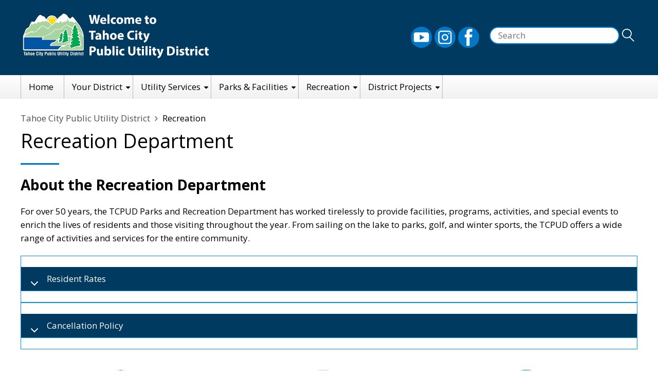

--- FILE ---
content_type: text/html; charset=UTF-8
request_url: http://www.tahoecitypud.com/departments/recreation
body_size: 9717
content:
<!DOCTYPE html>
<html lang="en" dir="ltr" prefix="content: http://purl.org/rss/1.0/modules/content/  dc: http://purl.org/dc/terms/  foaf: http://xmlns.com/foaf/0.1/  og: http://ogp.me/ns#  rdfs: http://www.w3.org/2000/01/rdf-schema#  schema: http://schema.org/  sioc: http://rdfs.org/sioc/ns#  sioct: http://rdfs.org/sioc/types#  skos: http://www.w3.org/2004/02/skos/core#  xsd: http://www.w3.org/2001/XMLSchema# ">
  <head>
    <meta charset="utf-8" />
<noscript><style>form.antibot * :not(.antibot-message) { display: none !important; }</style>
</noscript><script async src="https://www.googletagmanager.com/gtag/js?id=UA-54060120-1"></script>
<script>window.dataLayer = window.dataLayer || [];function gtag(){dataLayer.push(arguments)};gtag("js", new Date());gtag("set", "developer_id.dMDhkMT", true);gtag("config", "UA-54060120-1", {"groups":"default","anonymize_ip":true,"page_placeholder":"PLACEHOLDER_page_path"});</script>
<meta name="description" content="About the Recreation Department For over 50 years, the TCPUD Parks and Recreation Department has worked tirelessly to provide facilities, programs, activities, and special events to enrich the lives of residents and those visiting throughout the year. From sailing on the lake to parks, golf, and winter sports, the TCPUD offers a wide range of activities and services for the entire community. " />
<link rel="canonical" href="http://www.tahoecitypud.com/departments/recreation" />
<meta name="Generator" content="Drupal 10 (https://www.drupal.org)" />
<meta name="MobileOptimized" content="width" />
<meta name="HandheldFriendly" content="true" />
<meta name="viewport" content="width=device-width, initial-scale=1.0" />
<link rel="icon" href="/themes/tahoe/favicon.ico" type="image/vnd.microsoft.icon" />

    <title>Recreation Department | Tahoe City Public Utility District</title>
    <link rel="stylesheet" media="all" href="/sites/default/files/css/css_NXtXDUNsWnZsocV1Ih4iUYjpFjCsjmPBU9FVwf2MIe0.css?delta=0&amp;language=en&amp;theme=tahoe&amp;include=[base64]" />
<link rel="stylesheet" media="all" href="/sites/default/files/css/css_zaISmbemXACYNRzMslcAGwwr88TAggKTdOvWECG-ENg.css?delta=1&amp;language=en&amp;theme=tahoe&amp;include=[base64]" />

    
  </head>
  <body class="path-node node-type-listing">
        <a href="#main-content" class="visually-hidden focusable skip-link">
      Skip to main content
    </a>
    
      <div class="dialog-off-canvas-main-canvas" data-off-canvas-main-canvas>
    
<div>
<div class="">
    
        
    
    


    
    
    
    
    
    
    
</div>
</div>




  <i class="fa fa-bars" id="mobile-burger" aria-hidden="true"></i>
<header>
		<div class="header-bg">
			<div class="container">
				<div class="top-bar">
					<div class="site-header">
						<div class="site-logo"><a href="/"><img src="/themes/tahoe/_assets/images/logo-tahoe.png" alt="Tahoe City Public Utility District" /></a></div>
					</div>
					<div class="header-options">
						<div class="mobile">
							<!-- <div class="mobile-language">
								<img class="dropdown" src="/themes/tahoe/_assets/images/icon-language.svg" alt="Open Translate Options" />
							</div> -->

							<div class="mobile-search">
								<img class="dropdown" src="/themes/tahoe/_assets/images/icon-search-mobile.svg" alt="Open Search Box" />
							</div>
						</div>


						<!-- <div class="language select-styler">
						</div> -->
						<div class="social-media-icons">
							<a target="_blank" href="https://www.youtube.com/channel/UComHIjKgns_LbOePHClDv5A" alt="Facebook">  <img loading="lazy" src="/sites/default/files/2025-11/YouTube_Logo.png" width="41" height="41" alt="Youtube" typeof="foaf:Image" />

</a>
<a target="_blank" href="https://www.instagram.com/tahoecitypud/" alt="Facebook">  <img loading="lazy" src="/sites/default/files/2025-11/Instagram_Logo.png" width="41" height="41" alt="instagram" typeof="foaf:Image" />

</a>
<a target="_blank" href="https://www.facebook.com/TahoeCityPUD/" alt="Facebook">  <img loading="lazy" src="/sites/default/files/2025-11/Facebook_Logo.png" width="41" height="41" alt="Facebook" typeof="foaf:Image" />

</a>

<a href="#" class="notranslate google-translator-switch">Translate this page</a>



						</div>
						<div class="search-bar">
							<i class="fa fa-times" aria-hidden="true"><span class="sr-only">Close</span></i>
							<h2>Site Search</h2>

							
<form action="/search/node" method="get" id="search-block-form" accept-charset="UTF-8">
  <div class="js-form-item form-item js-form-type-search form-item-keys js-form-item-keys form-no-label">
      <label for="edit-keys" class="visually-hidden">Search</label>
        <input title="Enter the terms you wish to search for." data-drupal-selector="edit-keys" data-msg-maxlength="Search field has a maximum length of 128." type="search" id="edit-keys" name="keys" value="" size="15" maxlength="128" class="form-search" />

        </div>
<div data-drupal-selector="edit-actions" class="form-actions js-form-wrapper form-wrapper" id="edit-actions"><input data-drupal-selector="edit-submit" type="submit" id="edit-submit" value="Search" class="button js-form-submit form-submit" />
</div>

</form>




							<div class="tint"></div>
						</div>
						<div class="clear"></div>
					</div>
				</div>
			</div>
		</div>

		<div class="clear"></div>
		<div class="menu-bar">
			<div class="container">

			<nav role="navigation" aria-labelledby="block-tahoe-main-menu-menu" id="block-tahoe-main-menu">
            
  <h2 class="visually-hidden" id="block-tahoe-main-menu-menu">Main navigation</h2>
  

        
              <ul class="menu-bar">
              <li class="menu-item" aria-hidden="false">
        <a href="/" data-drupal-link-system-path="&lt;front&gt;">Home</a>
              </li>
          <li class="menu-item" aria-hidden="false">
        <a href="/your-district" target="_self" data-drupal-link-system-path="node/246">Your District</a>
                                <ul class="submenu">
              <li class="menu-item" aria-hidden="false">
        <a href="/about" data-drupal-link-system-path="node/10">About Us</a>
              </li>
          <li class="menu-item" aria-hidden="false">
        <a href="/board" target="_self" data-drupal-link-system-path="node/22">Board of Directors</a>
                                <ul class="submenu">
              <li class="menu-item" aria-hidden="false">
        <a href="/meetings" target="_self" data-drupal-link-system-path="node/11">Board &amp; Committee Meetings</a>
              </li>
          <li class="menu-item" aria-hidden="false">
        <a href="https://www.tcpud.org/board">Contact Board of Directors</a>
              </li>
        </ul>
  
              </li>
          <li class="menu-item" aria-hidden="false">
        <a href="https://www.tcpud.org/staff-directory?field_staff_department_target_id=All">Contact Us - Staff Directory</a>
              </li>
          <li class="menu-item" aria-hidden="false">
        <a href="/your-district/engineering" target="_self" data-drupal-link-system-path="node/403">Engineering</a>
              </li>
          <li class="menu-item" aria-hidden="false">
        <a href="/finance" target="_self" data-drupal-link-system-path="node/241">Finance</a>
                                <ul class="submenu">
              <li class="menu-item" aria-hidden="false">
        <a href="/budget" target="_self" data-drupal-link-system-path="node/144">Budget</a>
              </li>
          <li class="menu-item" aria-hidden="false">
        <a href="/your-district/finance/finance-reports" data-drupal-link-system-path="node/137">Financial Reports</a>
              </li>
          <li class="menu-item" aria-hidden="false">
        <a href="/your-district/finance/financial-policies" data-drupal-link-system-path="node/1022">Financial Policies</a>
              </li>
          <li class="menu-item" aria-hidden="false">
        <a href="/long-term-financial-planning" data-drupal-link-system-path="node/700">Long Term Financial Planning</a>
              </li>
          <li class="menu-item" aria-hidden="false">
        <a href="/sites/default/files/documents/brp.pdf" target="_blank">Board Reimbursement Policy</a>
              </li>
          <li class="menu-item" aria-hidden="false">
        <a href="http://publicpay.ca.gov/" target="_blank">California Government Compensation </a>
              </li>
          <li class="menu-item" aria-hidden="false">
        <a href="https://bythenumbers.sco.ca.gov/" target="_self">State Controller Financial Reporting</a>
              </li>
        </ul>
  
              </li>
          <li class="menu-item" aria-hidden="false">
        <a href="/your-district/human-resources" target="_self" data-drupal-link-system-path="node/245">Human Resources</a>
                                <ul class="submenu">
              <li class="menu-item" aria-hidden="false">
        <a href="/jobs" title="Jobs" data-drupal-link-system-path="node/9">District Employment</a>
              </li>
          <li class="menu-item" aria-hidden="false">
        <a href="/employee-volunteer-information" target="_self" data-drupal-link-system-path="node/325">Volunteer &amp; Instructor Opportunities</a>
              </li>
        </ul>
  
              </li>
          <li class="menu-item" aria-hidden="false">
        <a href="https://www.tcpud.org/legislative-affairs" title="Legislative Affairs">Legislative Affairs</a>
              </li>
          <li class="menu-item" aria-hidden="false">
        <a href="/maps" data-drupal-link-system-path="node/28">Maps</a>
              </li>
          <li class="menu-item" aria-hidden="false">
        <a href="/your-district/ordinances" data-drupal-link-system-path="node/60">Ordinances and Resolutions</a>
              </li>
          <li class="menu-item" aria-hidden="false">
        <a href="/your-district/public-information" target="_self" title="Public Information" data-drupal-link-system-path="node/242">Public Information</a>
                                <ul class="submenu">
              <li class="menu-item" aria-hidden="false">
        <a href="/your-district/public-information/public-records-request" target="_self" data-drupal-link-system-path="node/23">Public Records Request</a>
              </li>
          <li class="menu-item" aria-hidden="false">
        <a href="/district-newsletters" target="_self" data-drupal-link-system-path="node/837">District Newsletters</a>
              </li>
          <li class="menu-item" aria-hidden="false">
        <a href="/news-events" data-drupal-link-system-path="news-events">Latest News</a>
              </li>
          <li class="menu-item" aria-hidden="false">
        <a href="/your-district/public-information/tcpud-2025-annual-report" data-drupal-link-system-path="node/1155">TCPUD 2025 Annual Report</a>
              </li>
        </ul>
  
              </li>
          <li class="menu-item" aria-hidden="false">
        <a href="/your-district/sb-272-enterprise-system-catalog" target="_self" data-drupal-link-system-path="node/24">Enterprise System Catalog</a>
              </li>
          <li class="menu-item" aria-hidden="false">
        <a href="/your-district/frequently-asked-questions-and-important-phone-numbers" target="_self" data-drupal-link-system-path="node/27">FAQs &amp; Who To Call</a>
              </li>
        </ul>
  
              </li>
          <li class="menu-item" aria-hidden="false">
        <a href="/utility-services" target="_self" data-drupal-link-system-path="node/240">Utility Services</a>
                                <ul class="submenu">
              <li class="menu-item" aria-hidden="false">
        <a href="/utility-services/pay-your-water-sewer-bill" data-drupal-link-system-path="node/236">Pay Your Water &amp; Sewer Bill</a>
              </li>
          <li class="menu-item" aria-hidden="false">
        <a href="/water" target="_self" data-drupal-link-system-path="node/391">Water</a>
                                <ul class="submenu">
              <li class="menu-item" aria-hidden="false">
        <a href="/calculatewaterbill" data-drupal-link-system-path="node/248">Calculate Your Residential Water Bill</a>
              </li>
          <li class="menu-item" aria-hidden="false">
        <a href="/watercustomers" target="_self" data-drupal-link-system-path="node/392">Customer Information &amp; Leak Troubleshooting</a>
              </li>
          <li class="menu-item" aria-hidden="false">
        <a href="/conservation" data-drupal-link-system-path="node/393">Water Conservation</a>
              </li>
          <li class="menu-item" aria-hidden="false">
        <a href="/winterizingtips" data-drupal-link-system-path="node/1004">Winterization Tips</a>
              </li>
          <li class="menu-item" aria-hidden="false">
        <a href="/utility-services/water/cellular-water-meters" data-drupal-link-system-path="node/977">Cellular Smart Meter</a>
              </li>
          <li class="menu-item" aria-hidden="false">
        <a href="/water-quality" data-drupal-link-system-path="node/410">Water Quality</a>
              </li>
          <li class="menu-item" aria-hidden="false">
        <a href="/utility-services/water/regulations-requirements" data-drupal-link-system-path="node/395">Regulations &amp; Requirements</a>
              </li>
        </ul>
  
              </li>
          <li class="menu-item" aria-hidden="false">
        <a href="/sewer" target="_self" data-drupal-link-system-path="node/396">Sewer</a>
              </li>
          <li class="menu-item" aria-hidden="false">
        <a href="/utility-services/rates-and-programs" target="_self" data-drupal-link-system-path="node/1038">Rates and Programs</a>
                                <ul class="submenu">
              <li class="menu-item" aria-hidden="false">
        <a href="/utility-services/pay-your-watersewer-bill" target="_self">Pay Your Water/Sewer Bill</a>
              </li>
          <li class="menu-item" aria-hidden="false">
        <a href="/utility-services/utility-rates" target="_self">Water &amp; Sewer Rates</a>
              </li>
          <li class="menu-item" aria-hidden="false">
        <a href="/rate-assistance" data-drupal-link-system-path="node/1036">Water Rate Assistance Programs</a>
              </li>
          <li class="menu-item" aria-hidden="false">
        <a href="/utility-services/water/calculate-your-residential-water-bill" target="_self">Calculate Your Residential Water Bill</a>
              </li>
          <li class="menu-item" aria-hidden="false">
        <a href="/ratestudy" data-drupal-link-system-path="node/625">Rate Study</a>
              </li>
          <li class="menu-item" aria-hidden="false">
        <a href="/2023-Rate-Study-Infrastructure-Improvement-Charge" data-drupal-link-system-path="node/1019">2023 Rate Study Infrastructure Improvement Charge</a>
              </li>
        </ul>
  
              </li>
          <li class="menu-item" aria-hidden="false">
        <a href="https://www.tcpud.org/change-name-andor-address" target="_self">Change Name and/or Address</a>
              </li>
          <li class="menu-item" aria-hidden="false">
        <a href="/utility-services/permitsinspections" data-drupal-link-system-path="node/911">Permits/Inspections</a>
              </li>
          <li class="menu-item" aria-hidden="false">
        <a href="/utility-services/home-sale-property-transfers-and-escrow" data-drupal-link-system-path="node/250">Home Sales and Escrow</a>
              </li>
          <li class="menu-item" aria-hidden="false">
        <a href="/faq" target="_self" data-drupal-link-system-path="faq">FAQs</a>
              </li>
        </ul>
  
              </li>
          <li class="menu-item" aria-hidden="false">
        <a href="/parks-facilities-department" target="_self" data-drupal-link-system-path="node/805">Parks &amp; Facilities</a>
                                <ul class="submenu">
              <li class="menu-item" aria-hidden="false">
        <a href="/parks-facilities" target="_self" data-drupal-link-system-path="node/220">Facilities, Parks, and Rentals</a>
                                <ul class="submenu">
              <li class="menu-item" aria-hidden="false">
        <a href="/parks-facilities/facilities-parks-and-rentals/how-rent-facility" data-drupal-link-system-path="node/1030">How to Rent a Facility</a>
              </li>
          <li class="menu-item" aria-hidden="false">
        <a href="/parks" data-drupal-link-system-path="node/218">Parks</a>
              </li>
          <li class="menu-item" aria-hidden="false">
        <a href="/parks-recreation-department/parks-facilities/beaches" data-drupal-link-system-path="node/217">Beaches</a>
              </li>
          <li class="menu-item" aria-hidden="false">
        <a href="/parks-facilities/facilities-parks-and-rentals/lake-forest-campground" data-drupal-link-system-path="node/125">Lake Forest Campground</a>
              </li>
          <li class="menu-item" aria-hidden="false">
        <a href="/parks-recreation-department/parks-facilities/community-centers" target="_self" data-drupal-link-system-path="node/219">Community Centers</a>
              </li>
          <li class="menu-item" aria-hidden="false">
        <a href="/parks-recreation-department/parks-facilities/athletic-fields" data-drupal-link-system-path="node/216">Athletic Fields</a>
              </li>
          <li class="menu-item" aria-hidden="false">
        <a href="/trails" target="_self" data-drupal-link-system-path="node/109">Multi-Use Trails</a>
              </li>
          <li class="menu-item" aria-hidden="false">
        <a href="/kayakstorage" data-drupal-link-system-path="node/104">Kayak &amp; Paddle Board Storage</a>
              </li>
        </ul>
  
              </li>
          <li class="menu-item" aria-hidden="false">
        <a href="/communitydonationprogram" target="_self" data-drupal-link-system-path="node/629">In-Kind Community Donation Program</a>
              </li>
          <li class="menu-item" aria-hidden="false">
        <a href="https://www.tcpud.org/winter" target="_self">Winter Sports Park</a>
              </li>
          <li class="menu-item" aria-hidden="false">
        <a href="https://www.tcpud.org/golf" target="_self">Tahoe City Golf Course</a>
              </li>
          <li class="menu-item" aria-hidden="false">
        <a href="https://www.tcpud.org/boatramp" target="_self">Lake Forest Boat Ramp</a>
              </li>
        </ul>
  
              </li>
          <li class="menu-item" aria-hidden="false">
        <a href="/departments/recreation" target="_self" data-drupal-link-system-path="node/326" class="is-active" aria-current="page">Recreation</a>
                                <ul class="submenu">
              <li class="menu-item" aria-hidden="false">
        <a href="/recreation-programs" target="_self" data-drupal-link-system-path="node/243">Recreation Programs</a>
              </li>
          <li class="menu-item" aria-hidden="false">
        <a href="/recreation/special-events" target="_self" data-drupal-link-system-path="node/477">Special Events</a>
              </li>
          <li class="menu-item" aria-hidden="false">
        <a href="https://secure.rec1.com/CA/tahoe-city-public-utility-district-ca/catalog" target="_self">Sign Up Now!</a>
              </li>
          <li class="menu-item" aria-hidden="false">
        <a href="/recreation/activity-guide" target="_self" data-drupal-link-system-path="node/838">2025-26 Fall-Winter Activity Guide</a>
              </li>
          <li class="menu-item" aria-hidden="false">
        <a href="/sponsors" target="_self" data-drupal-link-system-path="node/940">Sponsorship and Advertisement Opportunities</a>
              </li>
        </ul>
  
              </li>
          <li class="menu-item" aria-hidden="false">
        <a href="/district-projects" target="_self" data-drupal-link-system-path="node/1111">District Projects</a>
                                <ul class="submenu">
              <li class="menu-item" aria-hidden="false">
        <a href="/cip" target="_self" data-drupal-link-system-path="node/695">Capital Improvement Projects</a>
                                <ul class="submenu">
              <li class="menu-item" aria-hidden="false">
        <a href="/district-projects/capital-improvement-projects/multi-use-trail-reconstruction-project" data-drupal-link-system-path="node/1094">Multi-Use Trail Reconstruction Project</a>
              </li>
          <li class="menu-item" aria-hidden="false">
        <a href="/district-projects/capital-improvement-projects/madden-creek-water-system-reconstruction-project" target="_self" data-drupal-link-system-path="node/697">Madden Creek Water System Reconstruction Project</a>
              </li>
          <li class="menu-item" aria-hidden="false">
        <a href="/district-projects/capital-improvement-projects/tahoe-cedars-water-system-reconstruction-project" data-drupal-link-system-path="node/1012">Tahoe Cedars Water System Reconstruction Project</a>
              </li>
          <li class="menu-item" aria-hidden="false">
        <a href="/district-projects/capital-improvement-projects/rubicon-water-system-projects" data-drupal-link-system-path="node/1126">Rubicon Water System Projects</a>
              </li>
          <li class="menu-item" aria-hidden="false">
        <a href="/district-projects/capital-improvement-projects/tahoe-city-golf-course-irrigation-replacement" data-drupal-link-system-path="node/1118">Tahoe City Golf Course Irrigation Replacement Project</a>
              </li>
          <li class="menu-item" aria-hidden="false">
        <a href="/district-projects/capital-improvement-projects/west-lake-tahoe-regional-water-treatment-plant" data-drupal-link-system-path="node/454">West Lake Tahoe Regional Water Treatment Plant</a>
              </li>
          <li class="menu-item" aria-hidden="false">
        <a href="/district-projects/capital-improvement-projects/additional-active-projects" target="_self" data-drupal-link-system-path="node/401">Additional Active Projects</a>
              </li>
          <li class="menu-item" aria-hidden="false">
        <a href="/your-district/engineering/construction-bid-opportunities-rfps" target="_self" data-drupal-link-system-path="node/140">Construction Bid Opportunities/RFPs</a>
              </li>
        </ul>
  
              </li>
          <li class="menu-item" aria-hidden="false">
        <a href="/district-projects/special-projects" data-drupal-link-system-path="node/1112">Special Projects</a>
              </li>
        </ul>
  
              </li>
        </ul>
  


  </nav>








				<div class="tint"></div>
			</div>

		</div>

	</header>

<main id="main-content" role="main" tabindex="-1">

<section>
		<div class="container">
      
      <div class="page-heading">
        <div class="breadcrumbs">
          
  <nav role="navigation" aria-labelledby="system-breadcrumb">
    <h2 id="system-breadcrumb" class="visually-hidden">Breadcrumb</h2>
    <ol>
          <li>
                  <a href="/">Tahoe City Public Utility District</a>
              </li>
          <li>
                  Recreation
              </li>
        </ol>
  </nav>



        </div>
      </div>
      <div data-drupal-messages-fallback class="hidden"></div>
<h1>
  Recreation Department
</h1>
<img class="headline-separator" src="/themes/tahoe/_assets/images/headline-separator.svg" alt="" />


            <div><h2>About the Recreation Department&nbsp;</h2><p>For over 50 years, the TCPUD Parks and Recreation Department has worked tirelessly to provide facilities, programs, activities, and special events to enrich the lives of residents and those visiting throughout the year. From sailing on the lake to parks, golf, and winter sports, the TCPUD offers a wide range of activities and services for the entire community.&nbsp;</p><dl class="ckeditor-accordion"><dt>Resident Rates</dt><dd><p><span style="color:blue;"><strong>Resident rate refers to customers that live and/or own property in the Tahoe City Public Utility District service area. Residents of the service area receive a reduced rate off many of our recreation fees as a portion of their property taxes are used to support parks and recreation services. For more information, to set up a CivicRec account, and registration questions, please visit our </strong></span><a href="/registration" target="_blank" rel=" noopener" data-entity-type="node" data-entity-uuid="9684cd21-33a3-4777-b6a6-bd1021ebef66" data-entity-substitution="canonical"><span style="color:blue;"><strong>Registration How-To</strong></span></a><span style="color:blue;"><strong> page.</strong></span></p></dd></dl><dl class="ckeditor-accordion"><dt>Cancellation Policy</dt><dd><p><span style="color:blue;"><strong>TCPUD reserves the right to cancel any activity. If TCPUD cancels an activity, a full refund will be issued. If a participant cancels at least 5 working days before the activity start date, 80 percent will be refunded. No refunds, full or partial, will be issued if a participant cancels within 4 working days before the activity start date, or fails to attend an activity of class. Please contact the Recreation Department for any cancellation requests. NOTE: All schedules and rates are subject to change.</strong></span></p></dd></dl></div>
      
<div class="spacer-sm"></div>

  <div id="circle-blocks">
  
  <div>
                  <div><div class="list-item">
						<a href="https://www.tcpud.org/recreation-programs" aria-label="content.field_item_title.0">				<div class="list-image">
				<div class="listing-img" style="background-image:url('/sites/default/files/2022-03/Camp%20Sky%20Super%20Heroes.JPG');"><span style="display: none;">Recreation Programs</span></div>
				</div>
			</a>			
	<div class="list-info">
		<h3><a href="https://www.tcpud.org/recreation-programs">Recreation Programs</a></h3>
		<p><p>Explore the <span style="-webkit-text-stroke-width:0px;background-color:rgb(255, 255, 255);color:rgb(0, 0, 0);display:inline !important;float:none;font-family:&quot;Open Sans&quot;,sans-serif;font-size-adjust:none;font-size:17px;font-stretch:inherit;font-style:inherit;font-variant:inherit;font-weight:inherit;letter-spacing:normal;line-height:155%;orphans:2;text-align:left;text-decoration:none;text-indent:0px;text-transform:none;white-space:normal;word-spacing:0px;">range of activities and services we offer you and your family throughout the year!&nbsp;</span></p></p>
	</div>

						<div class="list-btn">
				<a href="https://www.tcpud.org/recreation-programs" class="btn transparent">Read More</a>
			</div>
			</div>
</div>
                        <div><div class="list-item">
						<a href="https://www.tcpud.org/recreation/special-events" aria-label="content.field_item_title.0">				<div class="list-image">
				<div class="listing-img" style="background-image:url('/sites/default/files/2020-04/92584898_10157844584021708_6485245070424408064_o.jpg');"><span style="display: none;">Special Events</span></div>
				</div>
			</a>			
	<div class="list-info">
		<h3><a href="https://www.tcpud.org/recreation/special-events">Special Events</a></h3>
		<p><p><span style="-webkit-text-stroke-width:0px;background-color:rgb(255, 255, 255);color:rgb(0, 0, 0);display:inline !important;float:none;font-family:&quot;Open Sans&quot;,sans-serif;font-size-adjust:none;font-size:17px;font-stretch:inherit;font-style:inherit;font-variant:inherit;font-weight:inherit;letter-spacing:normal;line-height:155%;orphans:2;text-align:left;text-decoration:none;text-indent:0px;text-transform:none;white-space:normal;word-spacing:0px;">From holiday events to Concerts at Commons Beach and the farmer's market, there is almost always something special going on in our Tahoe City community. &nbsp;&nbsp;</span></p></p>
	</div>

						<div class="list-btn">
				<a href="https://www.tcpud.org/recreation/special-events" class="btn transparent">Read More</a>
			</div>
			</div>
</div>
                        <div><div class="list-item">
						<a href="https://secure.rec1.com/CA/tahoe-city-public-utility-district-ca/catalog" aria-label="content.field_item_title.0">				<div class="list-image">
				<div class="listing-img" style="background-image:url('/sites/default/files/2020-04/Online%20reg.1_0.png');"><span style="display: none;">Sign Up Now! </span></div>
				</div>
			</a>			
	<div class="list-info">
		<h3><a href="https://secure.rec1.com/CA/tahoe-city-public-utility-district-ca/catalog">Sign Up Now! </a></h3>
		<p><p><span style="-webkit-text-stroke-width:0px;background-color:rgb(255, 255, 255);color:rgb(0, 0, 0);display:inline !important;float:none;font-family:&quot;Open Sans&quot;, sans-serif;font-size:17px;font-style:normal;font-variant-caps:normal;font-variant-ligatures:normal;font-weight:400;letter-spacing:normal;orphans:2;text-align:center;text-decoration-color:initial;text-decoration-style:initial;text-decoration-thickness:initial;text-indent:0px;text-transform:none;white-space:normal;widows:2;word-spacing:0px;">We are now with CivicRec! Follow this link to get your account set.</span></p></p>
	</div>

						<div class="list-btn">
				<a href="https://secure.rec1.com/CA/tahoe-city-public-utility-district-ca/catalog" class="btn transparent">Read More</a>
			</div>
			</div>
</div>
                        <div><div class="list-item">
						<a href="https://www.tcpud.org/registration" aria-label="content.field_item_title.0">				<div class="list-image">
				<div class="listing-img" style="background-image:url('/sites/default/files/2020-06/Copy%20of%20Copy%20of%20Fitness_0.png');"><span style="display: none;">How to Register</span></div>
				</div>
			</a>			
	<div class="list-info">
		<h3><a href="https://www.tcpud.org/registration">How to Register</a></h3>
		<p><p>For questions on account set up, forms and more, click here.</p></p>
	</div>

						<div class="list-btn">
				<a href="https://www.tcpud.org/registration" class="btn transparent">Read More</a>
			</div>
			</div>
</div>
                        <div><div class="list-item">
						<a href="/recreation/activity-guide" aria-label="content.field_item_title.0">				<div class="list-image">
				<div class="listing-img" style="background-image:url('/sites/default/files/images/Recreation/2025%20sumer%20guide%20cover.png');"><span style="display: none;">Activity Guide</span></div>
				</div>
			</a>			
	<div class="list-info">
		<h3><a href="/recreation/activity-guide">Activity Guide</a></h3>
		<p><p><span style="-webkit-text-stroke-width:0px;background-color:rgb(255, 255, 255);color:rgb(0, 0, 0);display:inline !important;float:none;font-family:&quot;Open Sans&quot;,sans-serif;font-size-adjust:none;font-size:17px;font-stretch:inherit;font-style:inherit;font-variant:inherit;font-weight:inherit;letter-spacing:normal;line-height:155%;orphans:2;text-align:center;text-decoration:none;text-indent:0px;text-transform:none;white-space:normal;word-spacing:0px;">A complete list of the many amenities, programs, and green spaces provided by TCPUD Parks &amp; Recreation Department.&nbsp;</span></p></p>
	</div>

						<div class="list-btn">
				<a href="/recreation/activity-guide" class="btn transparent">Read More</a>
			</div>
			</div>
</div>
                        <div><div class="list-item">
						<a href="/sponsors" aria-label="content.field_item_title.0">				<div class="list-image">
				<div class="listing-img" style="background-image:url('/sites/default/files/2021-09/sponsorship%20circle%20listing.jpg');"><span style="display: none;">Sponsorship and Advertisement Opportunities</span></div>
				</div>
			</a>			
	<div class="list-info">
		<h3><a href="/sponsors">Sponsorship and Advertisement Opportunities</a></h3>
		<p><p>Providing&nbsp;unique and rewarding ways for local businesses and organizations to<br>partner with us and reach new customers in Tahoe City and beyond.</p></p>
	</div>

						<div class="list-btn">
				<a href="/sponsors" class="btn transparent">Read More</a>
			</div>
			</div>
</div>
            </div>

  </div>
<div class="clear"></div>



    </div>
</section>


  <footer>
	<div class="container">
		<div class="newsletter">
			<div class="col-6">
				<div class="col">
					<h2>Subscribe to Our E-Notifications</h2>
					<p>Sign Up for TCPUD news and update your subscription preferences!</p>
				</div>
			</div>

			<div class="col-6">
				<div class="col">
					<a class="btn newsletter-signup" href="/join-our-mailing-list">Email Notification Sign Up</a>
				</div>
			</div>
			<div class="clear"></div>
		</div>
	</div>


	<div class="footer-section">
		<div class="photocredit">Photo Credit: <a target="_blank" href="http://tahoetopia.com/">tahoetopia.com</a></div>
		<div class="container">
			<div class="col-4 left">
				<div class="site-logo"><a href="/"><img src="/themes/tahoe/_assets/images/logo-tahoe.png" alt="Tahoe City Public Utility District" /></a></div>
			</div>

			<div class="col-8 right">

				

            <div><h2><strong>Contact Us</strong></h2><p><strong>Physical Address:</strong> 221 Fairway Drive, Tahoe City, CA&nbsp; 96145</p><p><strong>Mailing Address</strong>: PO Box 5249, Tahoe City, CA&nbsp; 96145</p><p><strong>Phone</strong>: 530.583.3796</p><p><a href="https://www.tcpud.org/contact-staff?nid=525">Email Us</a></p><p><a href="/website-accessibility" data-entity-type="node" data-entity-uuid="d8800597-d836-4e0a-ba6a-a198198d2c43" data-entity-substitution="canonical">Website Accessibility Information</a></p></div>
      




				<div class="clear"></div>
			</div>
			<div class="clear"></div>
		</div>
	</div>

</footer>

  </div>

    
    <script type="application/json" data-drupal-selector="drupal-settings-json">{"path":{"baseUrl":"\/","pathPrefix":"","currentPath":"node\/326","currentPathIsAdmin":false,"isFront":false,"currentLanguage":"en"},"pluralDelimiter":"\u0003","suppressDeprecationErrors":true,"clientside_validation_jquery":{"validate_all_ajax_forms":2,"force_validate_on_blur":false,"force_html5_validation":false,"messages":{"required":"This field is required.","remote":"Please fix this field.","email":"Please enter a valid email address.","url":"Please enter a valid URL.","date":"Please enter a valid date.","dateISO":"Please enter a valid date (ISO).","number":"Please enter a valid number.","digits":"Please enter only digits.","equalTo":"Please enter the same value again.","maxlength":"Please enter no more than {0} characters.","minlength":"Please enter at least {0} characters.","rangelength":"Please enter a value between {0} and {1} characters long.","range":"Please enter a value between {0} and {1}.","max":"Please enter a value less than or equal to {0}.","min":"Please enter a value greater than or equal to {0}.","step":"Please enter a multiple of {0}."}},"google_analytics":{"account":"UA-54060120-1","trackOutbound":true,"trackMailto":true,"trackTel":true,"trackDownload":true,"trackDownloadExtensions":"7z|aac|arc|arj|asf|asx|avi|bin|csv|doc(x|m)?|dot(x|m)?|exe|flv|gif|gz|gzip|hqx|jar|jpe?g|js|mp(2|3|4|e?g)|mov(ie)?|msi|msp|pdf|phps|png|ppt(x|m)?|pot(x|m)?|pps(x|m)?|ppam|sld(x|m)?|thmx|qtm?|ra(m|r)?|sea|sit|tar|tgz|torrent|txt|wav|wma|wmv|wpd|xls(x|m|b)?|xlt(x|m)|xlam|xml|z|zip"},"ckeditorAccordion":{"accordionStyle":{"collapseAll":1,"keepRowsOpen":0,"animateAccordionOpenAndClose":1,"openTabsWithHash":0,"allowHtmlInTitles":0}},"ajaxTrustedUrl":{"\/search\/node":true},"googleTranslatorDisclaimer":{"selector":".google-translator-switch","displayMode":"SIMPLE","disclaimerTitle":"Automatic translation disclaimer","disclaimer":"Translation of this page is provided by the third-party Google Translate service. In case of dispute, the original language content should prevail.","acceptText":"Accept","dontAcceptText":"Do Not Accept","element":"\u003Cspan id=\u0022google_translator_element\u0022\u003E\u003C\/span\u003E\n\u003Cscript src=\u0022\/\/translate.google.com\/translate_a\/element.js?cb=Drupal.behaviors.googleTranslatorElement.init\u0022\u003E\u003C\/script\u003E\n"},"googleTranslatorElement":{"id":"google_translator_element","langcode":"en","languages":"ar,hy,zh-CN,zh-TW,tl,hi,ja,km,ko,pa,ru,es,vi","displayMode":"SIMPLE"},"user":{"uid":0,"permissionsHash":"3463775d29fcba75a78b682cfa756a88b560fe41a3b3afe8a3d7a08e02b61e31"}}</script>
<script src="/sites/default/files/js/js_QdJaWpp8XAFyXMMKzhqeXgLAk7uBfPK-vJXIwFpOg4U.js?scope=footer&amp;delta=0&amp;language=en&amp;theme=tahoe&amp;include=eJxdjlEOwjAMQy-0rRIXqkKalYwsEWkG2u2pROGDP-vZso13KhzmGRDNC5umn1pWNw3SMqEwaTQulJ8gXCC6nbfHQX4mfC4ftQyPpmpWhTIoyBmMLf2DbyIctAn0A6lwQwHeyaeAm1Fa-_gML2q200BV7AoytziFtc6XgQW0HlApb22Qo7f2t_4Gv2ZXsA"></script>
<script src="/modules/contrib/ckeditor_accordion/js/accordion.frontend.min.js?t7o2op"></script>
<script src="https://cdn.jsdelivr.net/npm/jquery-validation@1.17.0/dist/jquery.validate.min.js"></script>
<script src="/sites/default/files/js/js_SVVxZBfI0sN77qE3DLOdhbn2rEVIxQV9Yq8msSWsJMA.js?scope=footer&amp;delta=3&amp;language=en&amp;theme=tahoe&amp;include=eJxdjlEOwjAMQy-0rRIXqkKalYwsEWkG2u2pROGDP-vZso13KhzmGRDNC5umn1pWNw3SMqEwaTQulJ8gXCC6nbfHQX4mfC4ftQyPpmpWhTIoyBmMLf2DbyIctAn0A6lwQwHeyaeAm1Fa-_gML2q200BV7AoytziFtc6XgQW0HlApb22Qo7f2t_4Gv2ZXsA"></script>
<script src="https://use.fontawesome.com/6450c1c1ed.js"></script>
<script src="/sites/default/files/js/js_yItHkhN7f034x5qrd6p26HryJQYNC1RYazqIxhBw6t8.js?scope=footer&amp;delta=5&amp;language=en&amp;theme=tahoe&amp;include=eJxdjlEOwjAMQy-0rRIXqkKalYwsEWkG2u2pROGDP-vZso13KhzmGRDNC5umn1pWNw3SMqEwaTQulJ8gXCC6nbfHQX4mfC4ftQyPpmpWhTIoyBmMLf2DbyIctAn0A6lwQwHeyaeAm1Fa-_gML2q200BV7AoytziFtc6XgQW0HlApb22Qo7f2t_4Gv2ZXsA"></script>

  </body>
</html>


--- FILE ---
content_type: text/css
request_url: http://www.tahoecitypud.com/sites/default/files/css/css_zaISmbemXACYNRzMslcAGwwr88TAggKTdOvWECG-ENg.css?delta=1&language=en&theme=tahoe&include=eJxtj1EKwyAQRC9klLYHCqtujXR1ZVdTcvtKCe1PfobhMQMznqELlOb8aRbeUSRHNOGFMXeWFUJgiZmr-zn7FK4dazSJORGus1uVYMZdzBoIckExDQSSQNvURRkNyP6JHbUNT1k3jEYP7VicB0XTYWN0idgDLdoPyjUtt2t8v8aPE4-5aV4Rs2d8q_uqLRwH4Qeh42Bt
body_size: 12494
content:
@import url('https://fonts.googleapis.com/css?family=Open+Sans:400,700');
/* @license GPL-2.0-or-later https://www.drupal.org/licensing/faq */
html,body,div,span,applet,object,iframe,h1,h2,h3,h4,h5,h6,p,blockquote,pre,a,abbr,acronym,address,big,cite,code,del,dfn,img,ins,kbd,q,s,samp,small,strike,strong,sub,sup,tt,var,u,i,center,dl,dt,dd,ol,ul,li,form,label,table,tbody,tfoot,thead,tr,th,td,article,aside,canvas,details,embed,figure,figcaption,footer,header,hgroup,menu,nav,output,ruby,section,summary,time,mark,audio,video{margin:0;padding:0;border:0;font-size:100%;font:inherit;vertical-align:baseline;}article,aside,details,figcaption,figure,footer,header,hgroup,menu,nav,section{display:block;}body{line-height:1;}ol,ul{list-style:none;}blockquote,q{quotes:none;}blockquote:before,blockquote:after,q:before,q:after{content:'';content:none;}table{border-collapse:collapse;border-spacing:0;}
table{max-width:100%;width:100%;border-collapse:collapse;margin:3% 0;display:block;height:auto;}table:first-child{margin:0 0 3% 0;}th,td{border:1px solid #ddd;padding:15px;vertical-align:top;}th{padding-top:12px;padding-bottom:12px;text-align:left;background-color:#0378C6;color:white;width:100%;}th:first-child{width:40%;}tbody th{}caption{font-size:1.5em;margin:30px 0;}ul,ol{margin:3% 0;}ul:first-child,ol:first-child{margin:0 0 3% 0;}li{margin:1.5% 0;display:table-row;}li:before{content:"\f0da";font-family:FontAwesome;display:table-cell;margin-left:1em;width:1.3em;color:#0378c6;}ul li ul li:before{}form{margin:3% 0;width:600px;max-width:100%;}fieldset{margin:25px 0!important;padding:30px!important;box-sizing:border-box!important;border:1.5px solid #0378C6!important;border-radius:7.5px!important;}fieldset:first-child{margin:0 0 3% 0;}legend{line-height:140%!important;text-align:center!important;font-size:1.15em;padding:0 30px;font-family:'segoe-bold';max-width:95%;}label{}label,input,textarea,select{width:100%;clear:both;}input,textarea,select{margin:1% 0 5% 0;display:block;}input,textarea,select{font-size:17px;padding:7.5px;box-sizing:border-box;border:1px solid lightgrey;border-radius:7.5px;}input[type="radio"]{clear:none;width:auto;margin:1.5% .5% 1.5% 2.5%;display:inline;}input[type="checkbox"]{width:auto;width:-moz-fit-content;display:inline;margin:5px 10px;}input[type="submit"]{cursor:pointer;}select{-webkit-appearance:none;background-color:transparent!important;vertical-align:middle;background-image:linear-gradient(45deg,transparent 50%,gray 50%),linear-gradient(135deg,gray 50%,transparent 50%);background-position:calc(100% - 20px) calc(1em + 2px),calc(100% - 15px) calc(1em + 2px),calc(100% - 2.5em) 0.5em;background-size:5px 5px,5px 5px,1px 1.5em;background-repeat:no-repeat;-moz-appearance:none;text-indent:0.01px;}.form-item{}.js-form-type-checkbox{display:flex;margin:20px 0;vertical-align:middle;}.js-form-item{line-height:150%;}#edit-consent-text{font-size:80%;}.path-webform .form-actions{clear:both;}.path-webform .webform-submission-form .form-submit{padding:7px 27px;box-sizing:border-box;border-radius:30px;border:2px #0378c6 solid;color:#0378c6;background:white;white-space:nowrap;display:block;width:auto;width:-moz-fit-content;text-align:center;transition-duration:.25s;cursor:pointer;}.webform-options-display-side-by-side > div{display:block;}img.align-left{margin:20px 20px 20px 0;}img.align-right{margin:20px 0 20px 20px;}img.align-left:nth-child(3){margin:20px 0;}.field-img{width:100%;height:300px;background-size:cover;background-position:center;margin:0 0 25px 0;}
.field_image{width:100%!important;}strong{font-weight:bold;}a{text-decoration:underline;color:#0378c6;transition-duration:0.25s;}a:hover{color:#00adee;transition-duration:0.25s;}body,p,a,.btn,lsegoe,li,blockquote,input,textarea,th,td,span{font-size:17px;font-family:'Open Sans',sans-serif;line-height:155%;}p,a,input,textarea,span{margin:1.75% 0;}img{max-width:100%;height:auto;}img[style*="float:left"],img[data-align="left"]{margin:0 1em 1em 0;}p a{cursor:pointer;}b{font-weight:bold;}h1 .meta{margin-top:10px;}p.meta,.meta a{font-size:14px;margin-top:15px;opacity:.8;}h2,h3,h4{line-height:130%;margin:7px 0 0 0;}h2:first-child,h3:first-child,h4:first-child{margin:0;}h1{font-size:38px;}section h1{line-height:125%;margin:0 0 35px 0;}.path-node section h1{margin:0;}h2{font-size:1.65em;font-weight:600;}h2.section-title{margin-bottom:10px;}h2.bold{font-weight:bold;}h3{line-height:120%;font-size:1.25em;}h3 a{font-size:1em!important;}h4{font-size:17px;}.main-content h2{margin-top:30px;}.main-content h2:first-child{margin-top:0;}.main-content h3,.main-content h4{margin-top:20px;}.main-content h3:first-child,.main-content h4:first-child{margin-top:0;}.main-content p{margin:.75% 0;}h1 a,h2 a,h3 a,h4 a,h5 a,h6 a{text-decoration:none;}strong{font-weight:900;}iframe{max-width:100%;}.txt-blue{color:#0378c6;}.align-center{text-align:center;}.col-3,.col-4,.col-5,.col-6,.col-7,.col-8,.col-9,.col-10{float:left;}.path-listing .col-6{display:inline-block!important;margin:-2px;float:none!important;}.col-3{width:25%;}.col-4{width:32.5%;display:inline-block;float:none;vertical-align:top;}.col-4.left{float:left;}.col-6{width:50%;}.col-8{width:66.66666667%;}.col-8.left{padding-right:35px;box-sizing:border-box;}.col-8.right{padding-left:35px;box-sizing:border-box;}.blog-listing .col-8{position:relative;}.col{padding:.75em;box-sizing:border-box;}.spacer-sm{height:25px;}.spacer-xs{height:5px;}.clear{clear:both;}.bg-grey{background:#f9f9f9;}.round-img{background-size:cover;background-position:center;width:200px;height:200px;border-radius:300px;margin:auto;}.headline-separator{width:75px;margin:20px 0;display:block;}section{width:100%;padding:25px 0;}.path-node section.mountain-corner{background-image:url(/themes/tahoe/_assets/images/bg-corner.png);background-size:24%;background-position:100% 0;background-repeat:no-repeat;}.path-node section.mountain-corner > .container > .col-4.sidebar{margin-top:150px;}section.no-top-padding{padding:0 0 25px 0;}.container{width:1200px;margin:auto;clear:both;}.tint{display:none;position:absolute;z-index:2;top:0px;height:100%;width:100%;left:0px;background:rgba(0,0,0,0.7);}header{width:100%;position:relative;}header .container{position:relative;z-index:3;}header p,header h3,header h2,header h1{}header a{text-decoration:none;}.header-bg{background-color:#003A60;background-position:center;background-size:cover;background-repeat:no-repeat;padding:25px 0;}.site-logo{display:inline-block;width:400px;}.site-name{margin-left:15px;}.site-name p,.site-name h1{color:white;}.site-name > p{margin-top:7px;}.site-logo,.site-name{display:inline-block;}.site-header,.header-options{display:inline-block;}.header-options{display:flex;float:right;align-items:center;width:60%;margin:25px 0;justify-content:flex-end;@media only screen and (min-width:769px) and (max-width:1024px){width:50% !important;flex-direction:column;}}.header-options .social-media-icons,.header-options .language,.header-options .search-bar{float:right;vertical-align:top;margin-left:15px;}.header-options .search-bar{order:2;}.header-options .social-media-icons img{width:auto;margin-right:5px;}.header-options .mobile{display:none;}.header-options
.language legend{display:none;}.language-link{color:black;opacity:.75;}.language-link.active-language{color:#0378c6;opacity:1;}.mobile-language fieldset{display:none;position:absolute;color:white;padding:15px;background:rgba(0,0,0,.5);}.mobile-language fieldset legend{display:none;}.mobile-language .language-link{color:white;}.mobile-language .language-link.active-language{color:#0378c6;opacity:1;}.mobile-language .dropbutton-arrow{color:white!important;}#google_translate_element{overflow:hidden;position:relative;background:white;}a.goog-te-menu-value{position:relative;top:-1px;font-size:1em;}#google_translate_element .goog-te-gadget-simple{background:transparent;width:100px;font-size:10px;margin-top:5px;color:grey;border:0;border-radius:0;height:28px;-webkit-appearance:none;white-space:nowrap;}.goog-te-gadget-simple img:nth-child(3){margin-left:30px;}.language.select-styler:after{}.language.select-styler{width:185px;height:28px;font-size:.7em;position:relative;top:-12px;}.language.select-styler select{background:transparent;width:100px;font-size:10px;margin-top:5px;color:grey;border:0;border-radius:0;height:28px;-webkit-appearance:none;}.language.select-styler select:focus{outline:none;}.search-bar{width:40%;position:relative;cursor:pointer;}.search-bar form{display:flex;margin:0;width:100%;}.search-bar .js-form-type-search{width:100%;}.search-bar input[type="search"]{width:100%;padding:2px 15px;border-radius:25px;border:2px solid #0378C6;margin-bottom:15px;float:left;margin:0 0 15px 0;}.search-bar input[type="submit"]{float:left;border:none;border-radius:300px;width:35px;max-height:35px;padding:0;top:3px;position:relative;background-image:url(/themes/tahoe/_assets/images/icon-search.svg);background-position:center;background-size:70%;background-repeat:no-repeat;background-color:transparent;cursor:pointer;}.search-bar input[type="submit"]:hover{background-color:transparent;background-image:url(/themes/tahoe/_assets/images/icon-search.svg);border:none;background-position:center;background-size:70%;background-repeat:no-repeat;}.search-bar i,.search-bar h2{display:none;}.menu-bar{background:linear-gradient(white,#f1f1f1);width:100%;}.menu-bar  a{text-decoration:none;}header .menu-bar  ul{position:relative;display:flex;overflow:visible;margin:0;width:100%;}header .menu-bar  ul li{margin:0;}header .menu-bar  ul li:before{display:none;}header .menu-bar  ul > li{position:relative;display:inline-block;border-left:1px #B9B9B9 solid;}header .menu-bar  ul > li:last-child{border-right:1px #B9B9B9 solid;}header .menu-bar  ul a,header .menu-bar  ul span{display:inline-block;color:black;margin:0;}header .menu-bar  ul a div,header .menu-bar  ul > li a,header .menu-bar  ul > li span{padding:10px 15px;}header .menu-bar ul>li a{padding-right:20px;}header .menu-bar  ul .expandable.fa{padding:0;}header .menu-bar ul > li.fa:after{content:"\f0d7";font-style:normal;font-weight:normal;text-decoration:inherit;margin-left:-12px !important;margin-right:5px;position:absolute;font-size:.85em;right:0px;top:37%;}header .menu-bar ul > li.arrow-up.fa:after{content:"\f0d8";}header .menu-bar  ul > li ul{display:none;position:absolute;background:#0378c6;width:auto;margin:0;min-width:250px;}header .menu-bar  ul > li > ul li{box-sizing:border-box;transition-duration:0.25s;width:100%;display:block;position:relative;}header .menu-bar  ul > li > ul li:hover{background-color:rgba(0,0,0,.35);transition-duration:0.25s;}header .menu-bar  ul > li > ul li a,header .menu-bar  ul > li > ul li span{padding:10px;display:block;margin:auto;text-align:center;color:white;font-size:.9em;width:100%;box-sizing:border-box;border-bottom:1px solid rgba(0,0,0,.2);}header .menu-bar  ul > li > ul li span{}header .menu-bar  ul > li > ul li.flyout > a:after,header .menu-bar  ul > li > ul li.flyout > span:after{font-family:FontAwesome;content:"\f0da";position:absolute;right:10px;}header .menu-bar  ul > li ul li ul{position:absolute;background:#35A6D8;right:0;top:0;left:250px;}header .menu-bar  ul > li ul li ul li{white-space:normal;}.btn,input[type="submit"],button{padding:8px 20px;box-sizing:border-box;border-radius:30px;border:2px #0378c6 solid;color:#0378c6;background:white;text-decoration:none;white-space:nowrap;display:table;width:fit-content;width:-moz-fit-content;text-align:center;transition-duration:.25s;cursor:pointer;}.btn:hover,input[type="submit"]:hover,button:hover{border:2px white solid;color:white;background:#0378c6;}.btn.white{border:2px white solid;}.btn.red{border:2px #FF4141 solid;background:#FF4141;color:white;}.btn.red:hover{color:#FF4141;background:none;}.btn.red.transparent{background:none;color:#FF4141;}.btn.red.transparent:hover{background:#FF4141;color:white;}.btn.blue{border:2px #00adee solid;background:#00adee;color:white;}.btn.blue:hover{color:#00adee;background:none;}.btn-more-info{font-weight:900;border-bottom:1px solid #0378c6!important;padding-bottom:2.5px;}.btn-more-info i{margin-left:7.5px;}div.btn{width:fit-content;width:-moz-fit-content;margin:auto;cursor:pointer;}header .menu-bar ul ul > li.fa::after{display:none !important;}#home-banner{background:url(/themes/tahoe/_assets/images/bg-home-banner.png);background-position:center;background-size:cover;}.bx-wrapper{background:none!important;border:none!important;box-shadow:none!important;}.bx-pager-link{background:none!important;border:1px solid white;}.bx-pager-link.active{background:white!important;}.bx-wrapper .bx-next{right:50px!important;background:url(/themes/tahoe/_assets/images/arrow-right.svg)!important;background-position:center!important;background-size:cover!important;}.bx-wrapper .bx-prev{left:50px!important;background:url(/themes/tahoe/_assets/images/arrow-left.svg)!important;background-position:center!important;background-size:cover!important;}.bx-wrapper .bx-controls-direction a{width:30px!important;height:50px!important;z-index:2!important;}#block-iwantto li{margin:10px 0;display:block;}#block-iwantto li:before{display:none;}#block-iwantto li a{display:inline-block;padding:10px 20px;box-sizing:border-box;margin:0;color:black;background:white;width:100%;border-radius:100px;text-decoration:none;}#block-iwantto li a:before{content:"\f0da";font-family:FontAwesome;margin-right:10px;color:#0378c6;font-size:1.25em;vertical-align:middle;}.i-want-to{background:rgba(0,0,0,0.7);}.i-want-to .col{padding:1.75em;}.i-want-to h3{color:white;margin-bottom:15px;}.i-want-to-search{position:relative;cursor:pointer;}.i-want-to-search form{display:flex;width:fit-content;width:-moz-fit-content;margin:0;}.i-want-to-search input[type="text"]{width:100%;background:transparent;border:none;border-bottom:1px solid white;margin:0;margin-bottom:15px;float:left;color:white;border-radius:0;}.i-want-to-search .btn,#edit-submit-i-want-to{float:left;border:none;border-radius:300px;width:15px;padding:18px;background-image:url(/themes/tahoe/_assets/images/arrow-right-blue.svg);background-position:center;background-size:20%;background-repeat:no-repeat;position:relative;top:10px;}.header-bg #edit-submit{text-indent:-9999px;}#edit-submit-i-want-to{height:15px;max-height:15px;}#edit-submit-i-want-to:hover{background-color:white;}#views-exposed-form-i-want-to-page-1 label{display:none;}#views-exposed-form-i-want-to-page-1 .js-form-type-textfield{width:100%;margin-right:20px;}#views-exposed-form-i-want-to-page-2{margin:0 0 40px 0;}.view-header .i-want-to-list{margin:0;}.view-header .i-want-to-list p:before{content:"\f0da";font-family:FontAwesome;margin-right:10px;color:#0378c6;font-size:1.25em;vertical-align:middle;}.view-header .i-want-to-list a{color:black;}.news-thumbnail{width:100%;background:url(/themes/tahoe/_assets/images/placeholders/9.jpg);background-size:cover;background-position:center;height:450px;position:relative;}.news-thumbnail .news-info{width:100%;background:linear-gradient(transparent,black);height:400px;position:absolute;bottom:0;color:white;}.news-thumbnail .news-info .col{padding:50px 80px;position:absolute;bottom:0;}.path-frontpage .news-thumbnail a{color:white!important;font-size:1.5em!important;text-decoration:none !important;}.slick{position:relative!important;}.slick__arrow button{border:none!important;background:url(/themes/tahoe/_assets/images/arrow-left.svg)!important;margin-top:-30px!important;position:absolute!important;background-repeat:no-repeat!important;top:225px!important;width:60px!important;height:50px!important;}.slick__arrow button.slick-prev{left:30px!important;z-index:1;}.slick__arrow button.slick-next{right:30px!important;z-index:1;background-position-x:100%!important;background-image:url(/themes/tahoe/_assets/images/arrow-right.svg)!important;}.info-block-4{text-align:center;width:100%;position:relative;}.info-block-4 img{margin-bottom:7.5%;}.info-block-4 h3{margin-bottom:5%;color:black;}.info-block-4 p{margin-bottom:5%;}.info-block-4 a{display:block;width:fit-content;width:-moz-fit-content;margin:auto;}.info-block-4.home{text-align:center;background:url(/themes/tahoe/_assets/images/bg-side-mountain-white.png);background-position:100% 0%;background-size:cover;width:100%;position:relative;padding-top:150px;}.info-block-4.home img{width:auto;height:110px;}.force-up{margin-top:-90px;}.block-title{color:black;}.event-collection{padding-top:0;}.event-item{display:block;padding:0 15px 15px 0;box-sizing:border-box;}.event-date{width:19%;height:fit-content;height:-moz-fit-content;border:1px solid black;text-align:center;margin-right:15px;display:inline-table;}.month{padding:5px;background:#0378C6;color:white;}.day{font-size:25px;padding:10px;}.event-info{vertical-align:top;display:inline-block;width:72%;}.path-node .event-item{display:flex;padding:0 15px 15px 0;box-sizing:border-box;}.path-node .event-date{width:60px;height:fit-content;height:-moz-fit-content;border:1px solid black;text-align:center;margin-right:15px;}.event-img{background-position:center!important;background-size:cover!important;background-repeat:no-repeat;background:url(/themes/tahoe/_assets/images/placeholders/2.jpg);}.event-collection .event-info a.btn{width:100%;}.info-block-3{text-align:center;background-position:center!important;background-size:cover!important;background-repeat:no-repeat;width:100%;position:relative;}.info-block-3 .block-wrapper{box-shadow:1px 1px 5px grey;background:white;}.block-info{padding:20px;box-sizing:border-box;}.info-block-3 a.btn{margin:auto;width:100%;box-sizing:border-box;}.info-block-3.home.block-1{background:url(/themes/tahoe/_assets/images/bg-half-blue-mountain.png);}.info-block-3.home.block-1 .col{height:auto;}.info-block-3.home.block-1 .block-info{background:white;display:block;}.info-block-3.home.block-1 .block-img{width:100%;height:200px;background:url(/themes/tahoe/_assets/images/placeholders/7.jpg);background-position:center!important;background-size:cover!important;}.info-block-3.home.block-2 img{width:auto;height:110px;vertical-align:top;}.sports-park.home{padding:0;}.sports-park.home .col{padding:40px;}.sports-park h2,.sports-park p{text-align:center;}.sports-park a{margin:auto;}.sports-park-img{width:45%;height:200px;margin:5px;background-position:center!important;background-size:cover!important;display:inline-block;vertical-align:top;}.sports-park-img:nth-child(1),.sports-park-img:nth-child(2){margin-top:10px;}.sports-park-img:nth-child(3),.sports-park-img:nth-child(4){margin-bottom:10px;}.sports-park-review{background:url(/themes/tahoe/_assets/images/bg-home-review.png);background-position:center;background-size:cover;}.sports-park-review .review{display:flex;}.sports-park-review .review-img{background:url(/themes/tahoe/_assets/images/placeholders/4.jpg);background-position:center;background-size:cover;min-width:150px;height:150px;border-radius:300px;margin:0 55px;margin-bottom:-120px;position:relative;top:-100px;border:10px solid white;}.review-content{color:white;}.review-content p{}footer{background-color:#003A60;background-position:center;background-position-y:0%;background-size:cover;width:100%;padding:60px 0 0px 0;position:relative;}.footer-section a{text-decoration:none;}.footer-section{width:100%;padding:180px 0 40px 0;margin:35px 0 0 0;}.footer-section .site-logo{margin-top:20px;}@media only screen and (max-width:1200px){.footer-section .site-logo{width:260px;}}footer .col-8 nav{display:inline-block;vertical-align:top;width:100%;margin:0 1.25%;}.footer-section nav ul li{color:white;}.footer-section nav ul li span{display:none;}.footer-section nav ul li:before{color:#35A6D8;}.footer-section nav > ul > li:before{display:none;}.footer-section nav > ul{width:100%;position:relative;}.footer-section nav > ul > li{color:white;display:inline-block;width:30%;vertical-align:top;}.footer-section nav > ul > li > a{font-size:1.5em;color:#35A6D8;}form .error{display:inline;color:black;border:1px solid #e74c3c;background-color:transparent;padding:10px;box-sizing:border-box;}form select.error{background-image:linear-gradient(45deg,transparent 50%,gray 50%),linear-gradient(135deg,gray 50%,transparent 50%);background-position:calc(100% - 20px) calc(1em + 2px),calc(100% - 15px) calc(1em + 2px),calc(100% - 2.5em) 0.5em;background-size:5px 5px,5px 5px,1px 1.5em;background-repeat:no-repeat;}.error{display:inline;color:white;background:#e74c3c;padding:10px;box-sizing:border-box;}.newsletter-signup{border-radius:40px;margin:auto;padding:30px 20px;}.newsletter-form{position:relative;cursor:pointer;}.newsletter-form form{display:flex;}.newsletter-form form label{display:none;}.newsletter-form input[type="email"]{width:100%;padding:15px;box-sizing:border-box;border-radius:25px;border:2px solid white;background:transparent;margin-bottom:15px;float:left;max-height:55px;height:55px;color:white;}.newsletter-form input[type="submit"]{float:left;border:none;max-height:55px;height:55px;margin-left:15px;padding:10px 30px;box-sizing:border-box;border-radius:30px;border:2px #0378c6 solid;color:#0378c6;background:white;white-space:nowrap;display:block;width:fit-content;width:-moz-fit-content;text-align:center;transition-duration:.25s;cursor:pointer;}.webform-confirmation-modal{height:auto;width:600px;top:566.009px;left:629.306px;z-index:101;position:fixed;}.ui-dialog .ui-dialog-titlebar{padding:2em;position:relative;background:#0378C6;box-sizing:border-box;}.ui-dialog .ui-dialog-title{float:left;font-size:1.5em;white-space:nowrap;width:90%;overflow:hidden;text-overflow:ellipsis;color:white;}.ui-dialog .ui-dialog-titlebar-close{position:absolute;right:0;top:0;width:20px;margin:10px 10px 0 0;padding:1px;}.webform-confirmation-modal--content{width:auto;min-height:35.6px;max-height:999.6px;height:auto;padding:1.5em 2em!important;box-sizing:border-box;font-size:1.15em;line-height:150%;}.newsletter-form ::-webkit-input-placeholder{color:white;opacity:.75;}.newsletter-form ::-moz-placeholder{color:white;opacity:.75;}.newsletter-form :-ms-input-placeholder{color:white;opacity:.75;}.newsletter-form :-moz-placeholder{color:white;opacity:.75;}div.ctct-form-embed form.ctct-form-custom fieldset.ctct-form-lists .ctct-form-required::before{left:16px;}div.ctct-form-embed form.ctct-form-custom fieldset.ctct-form-lists legend.ctct-form-required.ctct-form-lists-legend{left:0;}.breadcrumbs li{display:inline-block!important;padding-bottom:7px;margin-bottom:0!important;font-family:'Open Sans',sans-serif;}.breadcrumbs li a,.breadcrumbs li{color:black;text-decoration:none;}.breadcrumbs li.active{color:#0378c6;}.breadcrumbs i{margin:0 5px;}.breadcrumbs ol{margin:0;}.breadcrumbs ol li{opacity:.7;margin:0;}.breadcrumbs ol li:before{display:none;}.breadcrumbs ol li:after{content:"\f105";margin:0 5px;font-family:FontAwesome;}.breadcrumbs ol li:last-child{font-size:17px;opacity:1;}.breadcrumbs ol li:last-child:after{content:"";display:none;}.featured-news ul.tabs{margin:0px;padding:0px;list-style:none;width:39%;display:inline-block;}.featured-news ul.tabs li{background:none;color:#222;cursor:pointer;overflow:hidden;display:flex;margin:0 0 15px 0;padding-left:10px;}.featured-news ul.tabs li:before{display:none;}.featured-news ul.tabs li.current{background:#0378C6;color:white;}.featured-news ul.tabs li.current h3 a{color:white;}.featured-news-info{padding:20px;box-sizing:border-box;}.featured-news-info .meta,.listing-info .meta,.event-info .meta{margin-top:0;}.featured-news ul.tabs li h3 a{font-size:1em;}.featured-news-info p{opacity:.75;font-size:.85em;}.featured-news-img{width:155px;background:url(/themes/tahoe/_assets/images/placeholders/3.jpg);background-position:center;background-size:cover;}.featured-news .views-row{margin:0;}.page-news-view{display:none;}.featured-news .tabs-content{width:60%;display:inline-block;vertical-align:top;}.featured-news .tab-content{display:none;}.featured-news .tab-content.current{display:block;}.featured-title{display:flex;}.featured-title h2 a{font-size:1em;color:white!important;}.featured-title .featured-label{padding:5px 20px;background:rgba(3,120,198,.35);margin-left:15px;height:fit-content;height:-moz-fit-content;display:table;}.listing-image,.listing-info,.listing-img{border:none;padding:0;}.node-type-departments .listing-info{padding-bottom:35px;display:inline-block;width:65%;}.node-type-departments .listing-image{display:inline-block;}.dept-listing{overflow:visible;margin:0;}.listing-image,.dept-listing .listing-info{padding-right:20px;vertical-align:top;width:30%;}.listing-image a{margin:0;}.listing-image img{height:auto;display:block;}.listing-image-item,.dept-listing .listing-item{width:175px;height:175px;background:url(/themes/tahoe/_assets/images/pexels-photo-109371.jpg);background-size:cover;vertical-align:top;background-position:center;}.dept-listing .listing-image img{width:100%;}.listing-info,.dept-listing .listing-info{width:100%;vertical-align:top;padding-bottom:0px;vertical-align:top;}.dept-listing td{vertical-align:middle;padding-bottom:30px;border:none;}.dept-listing td .btn{display:block;}td.views-field-field-phone a,td.views-field-field-email a{white-space:nowrap;}.sidebar-heading{margin-bottom:4%;}.sidebar-list > li,.sidebar-list > div > div > li{display:block;}.sidebar-list li{margin-bottom:20px;}.sidebar-list > li:before,.sidebar-list > div > div > li:before{display:none;}.sidebar-list li.closed i:before{content:"\f0d7";}.sidebar-list li.open i:before{content:"\f0d8";color:white;}.sidebar-list li.open .sidebar-item-title h3{color:white;}.sidebar-list li.open .sidebar-item-title{background:#0378c6;color:white;transition-duration:0.25s;}.sidebar ul li ul li:before{}.sidebar-item-title{padding:15px 30px;background:transparent;border:1px solid #0378c6;border-radius:300px;cursor:pointer;}.sidebar-item-title h3{font-size:1.15em;color:#0378c6;}.sidebar-item-title i{float:right;color:#0378c6;font-size:1.25em;}.sidebar-content{display:none;padding:17px;}.sidebar-content ul{list-style-image:url(/themes/tahoe/_assets/images/arrow-right-blue.svg);}.sidebar-content li{margin-bottom:5px;}.sidebar-content .listing-info{padding-bottom:20px;padding-top:4px;padding:4px 0 20px 0;}.sidebar-content .listing-info,.sidebar-content .listing-image{border:none;}.sidebar-content .listing-image{padding:0;width:fit-content;width:-moz-fit-content;padding:0 20px 0 0;display:table-cell;}.sidebar-content .listing-image-item{width:35px;height:35px;background:url(/themes/tahoe/_assets/images/pexels-photo-109371.jpg);background-size:cover;background-position:center;}.sidebar table{overflow:visible;}.sidebar .sidebar-item-title.open{background-color:#0378c6;}.sidebar .sidebar-item-title.open h3,.sidebar .sidebar-item-title.open i.fa.fa-caret-down:before{color:white;}.sidebar .sidebar-item-title.open i.fa.fa-caret-down:before{content:"\f0d8";}.field{margin-bottom:25px;}.field.multiple{display:flex;}.field	input,.field	textarea{padding:15px;border-radius:10px;border:1px #D1D1D1 solid;font-size:17px;width:100%;box-sizing:border-box;}.field	textarea{height:150px;}.comment-list-item{margin-bottom:30px;}.comment-section .field.multiple div{width:48%;}.comment-section .field.multiple div.right{margin-left:4%}.comment-section .field	input,.comment-section .field	textarea{border:2px #0378c6 solid;}article.js-comment ul.links li:before{display:none;}.department-landing-page{padding:0!important;}.department-highlights{margin:30px 0;}.department-highlights p{color:black;}.node-type-departments .dept-events .col-4{width:100%;}table.basic-listing tr td:first-child{width:35%;}table.basic-listing tr{}table.basic-listing tr:first-child{border-bottom:none;}table.basic-listing tr th{background-color:transparent;text-align:left;}table.basic-listing tr td,table.basic-listing tr th{padding:20px 15px;border:none;}table.basic-listing tr td a.btn{display:block;}.list-img{width:100%;height:175px;background-repeat:no-repeat;background-position:center;background-size:contain;}.path-listing .view-content table h3 a,.path-taxonomy .view-content table h3 a{font-size:.85em;}.path-listing .view-content table th a,.path-listing .view-content table th,.path-taxonomy .view-content table th a,.path-taxonomy .view-content table th{color:#9a9a9a;}#edit-uid--description{display:none;}ul.pager li{display:inline-block;}ul.pager li.current{font-weight:900;text-decoration:underline;}ul.pager li a{font-size:20px;}.department-landing-page .col-3{margin-bottom:30px;}.department-landing-page .col-3 .department-thumbnail{width:150px;height:150px;border-radius:300px;margin:auto;margin-bottom:20px;background:url(/themes/tahoe/_assets/images/placeholders/9.jpg);background-position:center;background-size:cover;}footer a,footer p,footer h2,footer h3{color:white;}.footer-info .logo{margin-bottom:25px;}.footer-info i{margin-right:10px;}.footer-info p{margin-bottom:15px;color:white;}footer .social-media-icons img{width:20%;float:left;margin:0 2.5%;}#bottom-footer{background:black;padding:15px 0;position:relative;}#bottom-footer .container > p{float:left;}#bottom-footer .container > p a{color:white;}#bottom-footer .container > ul{float:right;}#bottom-footer .container > ul li{display:inline-block;margin:0 25px;}#bottom-footer .container > ul li a{color:white;}.footer-leveler{margin-top:-80px;}.main-content .col-8.left{padding-right:35px;box-sizing:border-box;}.main-content .col-8.right{padding-left:35px;box-sizing:border-box;}.page-title{width:70%;float:left;margin-right:5%;}p.page-subtitle{color:#333;opacity:.75;}.page-icon{float:left;width:10%;vertical-align:top;}.case-studies .page-icon{width:15%;}.quicklinks li{margin-bottom:10px;display:flex;}.quicklinks i{margin-right:10px;color:#ff4141;}.quicklinks.iconized li{margin-bottom:10px;}.quicklinks.iconized li a{display:inline-block;vertical-align:top;}.quicklinks.iconized li:before{content:'';display:inline-block;height:35px;width:35px;margin-right:15px;background-repeat:no-repeat;}.quicklinks.iconized.icon-article li:before{background-image:url(/themes/tahoe/_assets/images/icon-article.svg);}.quicklinks.iconized.inverted.icon-article li:before{background-image:url(/themes/tahoe/_assets/images/icon-article-inverted.svg);}.quicklinks.iconized.icon-knowledge li:before{background-image:url(/themes/tahoe/_assets/images/icon-knowledge.svg);}.quicklinks.iconized.icon-service li:before{background-image:url(/themes/tahoe/_assets/images/icon-service.svg);}.category-title{position:relative;}.category-title img{display:inline-block;width:15%;padding:0;margin:0;position:absolute;left:-50px;}.category-title h3{display:inline-block;width:80%;padding:0;margin:0;}#search-results .search-item{margin-bottom:30px;}#search-results .search-item h3 a{color:#00adee;transition-duration:0.25s;}#search-results .search-item h3 a:hover{text-decoration:underline;transition-duration:0.25s;}#mobile-burger{display:none;position:fixed;font-size:3em;top:0;right:0;z-index:10000;color:black;margin:15px 15px 0 0;background:#fff;padding:5px 10px;box-sizing:border-box;}#mobile-burger.close-icon:before{content:"\f00d";}.mobile-menu-header{color:white;position:absolute;top:-55px;left:0;display:none;}.menu-bar  ul li .fa.fa-chevron-down.arrow-up:before{content:"\f077";}.js-form-type-select{background-position:center;background-size:100%;}.filter-search{display:flex;}.filter-search a.btn{margin-left:15px;padding:7px 15px;}.select_join{width:150px;height:auto;overflow:hidden;}.select_join select,.select_join input{width:130px;font-size:1em;color:grey;border:0;border-radius:0;height:28px;-webkit-appearance:none;border-bottom:1px solid grey;padding:0 5px;background-color:transparent!important;}.select_join input{border:none;border-bottom:1px solid grey;}.select_join select:focus{outline:none;}.select_join:after{content:"\f078";font-size:.5em;opacity:.75;}.select_join.keywords:after{content:none;}.department-highlights > div > div{display:inline;}#comment-form{width:100%;margin-top:30px;}#comment-form input[type="submit"]{padding:10px 30px;box-sizing:border-box;border-radius:30px;border:2px #0378c6 solid;color:#0378c6;background:white;white-space:nowrap;display:block;width:fit-content;width:-moz-fit-content;text-align:center;transition-duration:.25s;cursor:pointer;margin-top:30px;}#comment-form  input[type="submit"]#edit-preview{display:none;}#comment-form #edit-subject-wrapper input[type="text"],#comment-form #edit-comment-body-wrapper iframe{padding:15px;border-radius:10px;border:2px #0378c6 solid;font-size:17px;width:100%;box-sizing:border-box;}#edit-comment-body-wrapper{margin-top:30px;}#cke_1_bottom,#cke_1_top,#edit-comment-body-0-format{display:none;}#cke_edit-comment-body-0-value{border:none;}#edit-comment-body-wrapper label,#edit-subject-wrapper label{display:block;margin:15px 0;font-size:17px;}.cke_contents{height:auto!important;}article.js-comment{margin-bottom:30px;}article.js-comment footer{background:none;width:auto;padding:0;position:unset;margin-bottom:5px;}article.js-comment footer a,article.js-comment footer span{color:black;font-size:.85em;}article.js-comment footer > a{display:none;}article.js-comment ul.links{display:flex;}article.js-comment ul.links li{margin:0 15px 0 0;}article.js-comment ul.links li a{font-size:.85em;}article.js-comment h3 a{font-size:1.25em;}article.js-comment > div > div{margin:5px 0 10px 0;}article.js-comment mark{display:none;}.views-exposed-form{width:auto;margin:0 0 20px 0;}.views-exposed-form input,.views-exposed-form textarea,.views-exposed-form select{font-size:17px;padding:0 0 0 10px;height:40px;margin:0;box-sizing:border-box;border:none;border-bottom:1px solid lightgrey;border-radius:0;}.views-exposed-form .form-select,.views-exposed-form .form-text,.views-exposed-form .form-date{}.views-exposed-form .form-date{margin:1% 0 5% 0;}.views-exposed-form .form-select{max-width:100%;}.edit-field-event-date-value{width:auto;}.views-exposed-form .form-item,.views-exposed-form .form-actions{display:inline-block;margin-right:15px;vertical-align:middle;}.views-exposed-form .form-item label{display:none;}.views-exposed-form .form-submit{margin-left:15px;padding:7px 15px;box-sizing:border-box;border-radius:30px;border:2px #0378c6 solid;color:#0378c6;background:white;white-space:nowrap;display:block;width:auto;height:auto;text-align:center;transition-duration:.25s;cursor:pointer;}.path-news-events .view-filters{margin-bottom:20px;}nav.pager ul.pager__items{margin:0;gap:20px;display:flex;}nav.pager ul.pager__items li{display:inline-block;margin:0;}nav.pager ul.pager__items li.is-active{font-weight:900;text-decoration:underline;}nav.pager ul.pager__items li:before{display:none;}.path-search section .container h2{margin-bottom:25px;}.path-search section .container ol li{margin-bottom:25px;display:block;}.path-search section .container ol li:before{display:none;}.path-search section .container  > ul{display:none;}.path-search section .container > #search-form{display:none;}.path-search section .container p{margin:.5% 0;}.dummy-img-0,.dummy-img-1,.dummy-img-2,.dummy-img-3,.dummy-img-4,.dept-dummy-img-1,.dept-dummy-img-2{display:none;}.path-listing .views-element-container > div > .view-header{width:28%;display:inline-block;vertical-align:top;}.path-listing .views-element-container > div > .view-content{width:65%;margin:0 0 0 5%;display:inline-block;vertical-align:top;}.path-listing #edit-submit-i-want-to{margin-top:10px;margin-left:0;padding:8px 20px;box-sizing:border-box;border-radius:30px;border:2px #0378c6 solid;color:#0378c6;background:white;white-space:nowrap;display:table;width:auto;width:-moz-fit-content;text-align:center;transition-duration:.25s;cursor:pointer;max-height:none;height:auto;}#google_translate_element .goog-te-gadget-simple > span .goog-te-menu-value{}.mobile-language #google_translate_element{position:absolute;top:0;width:40px;opacity:0;overflow:hidden;}.admin-tabs a{text-decoration:none;}.admin-tabs{}@media screen and (min-device-width:10px) and (max-device-width:600px){.admin-tabs ul{flex-wrap:wrap !important;}}.admin-tabs ul{display:flex !important;flex-wrap:wrap;margin:0;}.admin-tabs li{margin-bottom:25px;}.admin-tabs li:before{display:none;}.admin-tabs li a{padding:10px;background-color:rgba(3,120,198,.1);border-right:2px solid rgba(3,120,258,.2);}.admin-tabs li a.is-active{background-color:rgba(3,120,198,.85);color:white;}#toolbar-administration p,#toolbar-administration a,#toolbar-administration input,#toolbar-administration textarea,#toolbar-administration span{margin:0;}#toolbar-administration,#toolbar-administration *{font-size:13px;font-family:'Open Sans';}.toolbar-menu-administration li:before,#toolbar-item-shortcuts-tray li:before,#toolbar-item-workbench-tray li:before,#toolbar-item-user-tray li:before{display:none;}.toolbar-menu-administration li,#toolbar-item-shortcuts-tray li,#toolbar-item-workbench-tray li,#toolbar-item-user-tray li{margin:0;}.edit-shortcuts{margin:0;}div[role="contentinfo"]{font-size:1em;margin:15px 0;padding:15px;background:#f7f7f7;width:fit-content;width:-moz-fit-content;}.view-content{}.views-row{margin:0 0 25px 0;}.views-row > div{margin:0 0 5px 0;}.views-field-title{font-size:1.25em;}.user-login-form .form-item-name{margin-bottom:30px;}.user-login-form input{margin-bottom:5px}.user-login-form input[type="submit"]{margin-top:30px;}.messages.error{background:#e74c3c;color:lighten(#e74c3c,40%);text-shadow:1px 1px 1px darken(#e74c3c,10%);border:1px solid darken(#e74c3c,10%);}.messages.error:before{content:"\f071";font-family:FontAwesome;font-style:normal;font-weight:normal;text-decoration:inherit;}.messages.warning{background:#f39c12;color:lighten(#f39c12,40%);text-shadow:1px 1px 1px darken(#f39c12,10%);border:1px solid darken(#f39c12,10%);}.messages.warning:before{content:"\f06a";font-family:FontAwesome;font-style:normal;font-weight:normal;text-decoration:inherit;}.messages.status{background:#2ecc71;color:lighten(#2ecc71,40%);text-shadow:1px 1px 1px darken(#2ecc71,10%);border:1px solid darken(#2ecc71,10%);}.messages.status:before{content:"\f164";font-family:FontAwesome;font-style:normal;font-weight:normal;text-decoration:inherit;}.side-menu{margin:0 0 35px 0;}.side-menu span{color:#0378c6;}.side-menu .is-active{font-weight:bold;}.side-menu a{text-decoration:none;}.side-menu nav > ul{display:block;position:relative;margin:0;}.side-menu nav > ul > li{width:100%;position:relative;display:block;border-bottom:1px solid rgba(3,120,258,.2);}.side-menu nav > ul > li a,.side-menu nav > ul > li span{width:90%;display:inline-block;}.side-menu nav > ul > li > a,.side-menu nav > ul > li > span{padding:5px 0;font-size:1.15em;}.side-menu nav > ul > li:before{display:none;}.side-menu nav > ul > li:after{color:#0378c6;position:absolute;top:12px;right:0;z-index:1;}.side-menu nav > ul li.expandable:after{content:"\f0d7";}.side-menu nav > ul li.open:after{content:"\f0d8";padding:0 10px 10px 10px;}.side-menu nav > ul li.closed:after{content:"\f0d7";padding:0 10px 10px 10px;}.side-menu nav > ul > li > ul{display:none;margin:0px 0px 3% 0;position:relative;}.side-menu nav > ul > li > ul li a,.side-menu nav > ul > li > ul li span{width:auto;margin:auto;color:black;transition-duration:0.25s;}.side-menu nav > ul > li > ul li:before{vertical-align:top;}.side-menu nav > ul > li > ul li a:hover,.side-menu nav > ul > li > ul li span:hover{color:#0378c6;transition-duration:0.25s;}.side-menu nav > ul > li > ul > li > ul{display:none;margin:0px 0px 3% 0;position:relative;}.side-menu nav > ul > li > ul > li > ul > li::after{display:none;}.side-menu nav > ul > li > ul > li{display:table;width:100%;position:relative;margin:0;}.side-menu nav > ul > li > ul > li:after{color:#0378c6;position:absolute;right:0;z-index:99999999;top:0;}.side-menu .is-active{font-weight:bold;}.side-menu nav > ul > li > ul > li.open > a,.side-menu nav > ul > li > ul > li.open > span{}.messages{display:block;margin:10px auto;padding:10px;line-height:1.5;font-size:0.8125em;border-radius:4px;}.alert-danger{background:#A60D03;color:white;text-shadow:1px 1px 1px darken(#A60D03,10%);border:1px solid darken(#A60D03,10%);}.alert-danger a{color:white;text-decoration:underline;}.alert-danger:before{content:"\f071";font-family:FontAwesome;font-style:normal;font-weight:normal;text-decoration:inherit;}.alert-warning{background:#724909;color:white;text-shadow:1px 1px 1px darken(#724909,10%);border:1px solid darken(#724909,10%);}.alert-warning a{color:white;text-decoration:underline;}.alert-warning:before{content:"\f06a";font-family:FontAwesome;font-style:normal;font-weight:normal;text-decoration:inherit;}.alert-success{background:#156034;color:white;text-shadow:1px 1px 1px darken(#156034,10%);border:1px solid darken(#156034,10%);}.alert-success a{color:white;text-decoration:underline;}.alert-success:before{content:"\f164";font-family:FontAwesome;font-style:normal;font-weight:normal;text-decoration:inherit;}ul.item-list--messages{margin:0;display:inline-table;}ul.item-list--messages li:before{display:none;}.view-empty{margin:0 0 20px 0;padding:20px;box-sizing:border-box;border:1px solid rgba(3,120,198,.3);background:rgba(3,120,198,.1);}.side-menu .fa{font:unset!important;font-family:FontAwesome!important;}.fa{-webkit-font-smoothing:auto!important;}label.form-required:after,legend.form-required:after,legend span.form-required:after{content:"*";color:#e74c3c;}.ui-datepicker{width:auto;}.ui-datepicker-calendar th{width:auto;}.ui-datepicker-calendar th:first-child{width:auto;}.ui-datepicker select.ui-datepicker-month,.ui-datepicker select.ui-datepicker-year{display:inline-block;width:50%;font-size:.85em;}.listing-img{width:100%;height:150px;background-repeat:no-repeat;background-position:center;background-size:cover;}#circle-blocks > div > div{width:30%;display:inline-block;text-align:center;margin:1.25%;vertical-align:top;}#circle-blocks a.btn{margin:20px auto;}#circle-blocks .list-image{width:150px;height:150px;margin:0 auto;padding:0;display:block;border-radius:50%;overflow:hidden;}#circle-blocks h2 a{color:#333 !important;font-size:1.3rem}#circle-blocks .list-btn{width:auto;}#circle-blocks .list-info{padding:15px 0;display:block;margin:auto;width:100%;}.list-item{margin:0 0 45px 0;}.list-image,.list-info,.list-btn{display:inline-block;vertical-align:top;}.list-image{width:12%;padding:0 20px 0 0;box-sizing:border-box;}.list-info{box-sizing:border-box;width:50%;padding:0 20px 0 0;}.list-info ul{margin:1% 0;}.list-btn{width:10%;}#basic-list .list-info{width:62%;}#basic-list .list-image{width:25%;}#basic-list .listing-img{height:160px;}#basic-list .list-info h3{margin:10px 0 0 0;}#basic-list .list-info p{margin:1% 0;}.list-image.icon{width:10%!important;}#circle-blocks .list-image.icon{width:140px!important;height:140px;margin:auto auto 10px auto;border-radius:50%;overflow:hidden;border-radius:50%;background:#35a6d8;background:-moz-linear-gradient(-45deg,#35a6d8 0%,#0378c6 100%);background:-webkit-linear-gradient(-45deg,#35a6d8 0%,#0378c6 100%);background:linear-gradient(135deg,#35a6d8 0%,#0378c6 100%);filter:progid:DXImageTransform.Microsoft.gradient(startColorstr='#35a6d8',endColorstr='#0378c6',GradientType=1);position:relative;}#circle-blocks .list-image.icon .listing-img{height:80px;width:auto;position:absolute;top:50%;left:50%;transform:translate(-50%,-50%);}.list-item a{text-decoration:none;}div#basic-list h2 a{font-size:1.5rem;}.path-faq table.cols-0{display:block;}.path-faq table tr.faq-item > th,.path-faq table tr.faq-item > td{border:none;padding:0 0 5px 10px;}.path-faq caption{text-align:left;margin:0 0 20px 0;}.faq-question{cursor:pointer;color:#0378c6;text-decoration:underline;}.faq-answer{display:none;}.faq-answer p{margin:10px 0;}tr.faq-item{display:table-row;}tr.faq-item:before{content:"\f0da";font-family:FontAwesome;display:table-cell;margin-left:1em;width:1em;color:#0378c6;vertical-align:top;top:3px;position:relative;}.photocredit{position:absolute;top:0px;right:30px;background:rgba(0,0,0,.5);font-size:.7em;color:#ccc;padding:5px 10px;}.photocredit a{font-size:1em;color:#ccc;}.field-img{border:4px solid #0378c6;box-shadow:2px 2px 10px rgba(0,0,0,.3);}.ui-widget.ui-widget-content{width:100% !important;max-width:294px !important;}.ui-menu .ui-menu-item-wrapper{display:block !important;}.js input.form-autocomplete{background-repeat:no-repeat !important;background-position:right 10px;}.js[dir="rtl"] input.form-autocomplete{background-repeat:no-repeat !important;background-position:right 10px;}.js input.form-autocomplete.ui-autocomplete-loading{background-repeat:no-repeat !important;background-position:right 10px;}.js[dir="rtl"] input.form-autocomplete.ui-autocomplete-loading{background-repeat:no-repeat !important;background-position:right 10px;}.alertbanner{padding:10px 5%;background:#d63031;margin:0;color:white;text-shadow:1px 1px 5px rgba(0,0,0,0.67);border-bottom:1px solid #af2526;}.alertbanner p{margin-top:0px;}.alertbanner .views-field-title span{font-size:1.2em;font-weight:bold}.alertbanner a{color:white;}.alertbanner .views-field-title span:before{content:'\f06a';font-family:FontAwesome;}.ckeditor-accordion-container > dl dt > a > .ckeditor-accordion-toggle{top:unset;}.social-media-icons .goog-te-gadget-simple{float:inline-end !important;border:0px;padding:15px;margin-top:-15px;}.header-options .social-media-icons{gap:10px;display:flex;flex-wrap:wrap;}.header-options .social-media-icons .goog-te-gadget span a{margin-right:10px;}.button .js-form-submit .form-submit{color:white;}.footer-strong{color:white;}
@media only screen and (max-width:1200px){.container{width:1000px;}header #block-tahoe-main-menu > ul li,header #block-tahoe-main-menu > ul li > ul li a,header #block-winternav > ul li,header #block-winternav > ul li > ul li a,header #block-golfnav > ul li,header #block-golfnav > ul li > ul li a{font-size:1em;}header #block-tahoe-main-menu > ul li,header #block-golfnav > ul li{}.header-bg{}.header-options{width:65%;}.search-bar{width:50%;}.newsletter-form form{width:100%;}}@media only screen and (min-width:769px) and (max-width:1024px){.search-bar{margin-right:140px;}}@media only screen and (max-width:1024px){.top-bar,.site-header{display:flex;}p,.btn,label{font-size:16px;}p.meta{font-size:12px;}h1{font-size:35px;}h2{font-size:30px;}h3{font-size:20px;}.sidebar-item-title h3{font-size:1em;}h4{font-size:14px;}section.mountain-corner > .container > .col-4.sidebar{margin-top:150px;}.sidebar-heading{margin-bottom:10%;}.listing-info{padding-bottom:20px;}.page-heading{margin-bottom:30px;}.event-img{height:125px;}.logo{margin:auto;display:block;width:250px;}.footer-info .logo{width:150px;}header #block-tahoe-main-menu > ul,header #block-winternav > ul,header #block-golfnav > ul{float:none;margin:auto;display:block;}header #block-tahoe-main-menu > ul > li,header #block-winternav > ul > li,header #block-golfnav > ul > li{font-size:1.10em;}.search-dropdown{top:200px;}section{padding:50px 0;}.container{width:90%;}.round-img{width:150px;height:150px;}.category-title img{display:inline-block;width:30px;padding:0;margin:0;position:relative;left:0;margin-right:10px;}.listing-image-item{width:100px;height:100px;}.listing-icon-item{width:50px;}}@media only screen and (max-width:768px){header #block-tahoe-main-menu > ul a div,header #block-tahoe-main-menu > ul > li a,header #block-tahoe-main-menu > ul > li span,header #block-winternav > ul a div,header #block-winternav > ul > li a,header #block-winternav > ul > li span,header #block-golfnav > ul a div,header #block-golfnav > ul > li a,header #block-golfnav > ul > li span{padding:15px 10px;font-size:15px;}.site-logo{width:380px;}.site-name p,.site-name h1{white-space:nowrap;}.top-bar{display:block;}.header-bg{background-position-x:45%;}.header-options{width:100%;display:flex;margin:45px 0 10px 0;flex-wrap:wrap;justify-content:end;}.search-bar{width:40%;}.list-image{width:40%;}}@media only screen and (max-width:750px){.top-bar{display:flex;}section{padding:35px 0;}section.no-top-padding{padding:0 0 35px 0;}.container,header .container{width:80%;}p,a,.btn,lsegoe,li,blockquote,input,th,td,.review-content p{font-size:16px;line-height:150%;}p.meta,.meta a{font-size:14px;margin-top:5px;}h1{font-size:1.65em;}section h1{font-size:30px;}h2{font-size:22px;}h2.section-title,h2.sidebar-heading{margin-bottom:5%;}h3{font-size:18px;}.breadcrumbs{margin-bottom:5px;}.breadcrumbs li{padding-bottom:0;}.spacer-xs{height:12px;}.col{padding:2.5% 0;}.col-8,.col-6,.col-4{width:100%;}.col-3{width:100%;}.col-8.right,.col-8.left{padding:0;}.header-bg{background-color:#003A60;background-size:cover;}header .container{width:90%!important;}.container{width:90%;}.site-header{width:60%;display:flex;}.site-logo{width:100%;position:relative;top:10px;}.site-name{margin-left:5px;}.site-name p{font-size:.75em;}.header-options{margin:0;width:35%;}.header-options .search-bar{display:none;position:absolute;margin:auto;width:100%;left:0;z-index:3000;}.header-options .search-bar form{position:relative;z-index:99999;}.header-options .search-bar .tint{position:fixed;z-index:999;}.header-options .search-bar i{color:white;position:absolute;z-index:9999999;top:-10px;right:0;font-size:2em;cursor:pointer;}.header-options .search-bar h2{color:white;position:relative;z-index:9999;margin-top:-10px;margin-bottom:10px;}.search-bar i,.search-bar h2,.tint{display:block;}.search-bar input[type="text"]{margin:0;border:none;font-size:1.25em;}.header-options .mobile{display:flex;margin-top:40px;margin-left:20px;}.header-options .mobile .mobile-language,.header-options .mobile .mobile-search{position:relative;cursor:pointer;}.header-options .mobile .mobile-language .dropdown{width:40px;}.header-options .mobile .mobile-language select{position:absolute;padding:10px 0;width:100%;height:100%;background:white;opacity:0;top:0;}.header-options .mobile .mobile-search .dropdown{margin-left:5px;width:40px;}#mobile-burger{display:block;font-size:2em;}header #block-tahoe-main-menu > ul,header #block-winternav > ul,header #block-golfnav > ul{display:none;padding:10px 20px;box-sizing:border-box;background:#fff;position:fixed;z-index:99999;margin:10px 0 0 0;top:60px;right:16px;width:90%;max-height:85%;overflow:auto;}header #block-tahoe-main-menu > ul > li,header #block-winternav > ul > li,header #block-golfnav > ul > li{display:block;padding:0;margin:0 0 0px 0;border-left:none;border-right:none;border-bottom:1px #B9B9B9 solid;}header #block-tahoe-main-menu  ul > li.expandable::after,header #block-winternav > ul > li.expandable::after,header #block-golfnav  ul > li.expandable::after{content:"\f078";position:absolute;right:0;top:-6px;padding:20px;padding-right:6px;}header #block-tahoe-main-menu ul .expandable.fa.open:after,header #block-winternav ul .expandable.fa.open::after,header #block-golfnav ul .expandable.fa.open:after{content:"\f077";}header #block-tahoe-main-menu > ul a div,header #block-tahoe-main-menu > ul > li a,header #block-tahoe-main-menu > ul > li span,header #block-winternav > ul a div,header #block-winternav > ul > li a,header #block-winternav > ul > li span,header #block-golfnav > ul a div,header #block-golfnav > ul > li a,header #block-golfnav > ul > li span{padding:10px 0;}header #block-tahoe-main-menu > ul li a,header #block-tahoe-main-menu > ul li span,header #block-winternav > ul li a,header #block-winternav > ul li span,header #block-golfnav > ul li a,header #block-golfnav > ul li span{color:black;font-size:1em;}header #block-tahoe-main-menu > ul li .fa.fa-chevron-down,header #block-winternav > ul li .fa.fa-chevron-down,header #block-golfnav > ul li .fa.fa-chevron-down{float:right;color:#0378c6;display:none;}header #block-tahoe-main-menu > ul li > ul,header #block-winternav > ul li > ul,header #block-golfnav > ul li > ul{background:#0378c6;z-index:200;max-height:350px;overflow:auto;width:100%;left:0;margin:0 0 0 0;position:relative;}header #block-tahoe-main-menu > ul li > ul li span,header #block-winternav > ul li > ul li span,header #block-golfnav > ul li > ul li span{display:none;}header #block-tahoe-main-menu > ul li > ul li a,header #block-winternav > ul li > ul li a,header #block-golfnav > ul li > ul li a{width:100%;display:block;padding:10px 20px;box-sizing:border-box;color:white;margin:0;text-align:left;}header #block-tahoe-main-menu > ul li > ul li,header #block-winternav > ul li > ul li,header #block-golfnav > ul li > ul li{padding:0;width:100%;display:block;border:none;}header #block-tahoe-main-menu > ul a div,header #block-winternav > ul a div,header #block-golfnav > ul a div{width:100%;}.menu-bar .tint{display:none;position:fixed;}.mobile-menu-header{display:block;}#home-banner{background:url(/themes/tahoe/_assets/images/bg-banner-mobile.png);background:url(/themes/tahoe/_assets/images/bg-banner-mobile.png);background-repeat:no-repeat;background-size:cover;}#home-banner .col-8{margin-bottom:20px;}.news-thumbnail{height:395px;}.news-thumbnail .news-info .col{padding:25px 45px;}.bx-wrapper .bx-controls-direction a{width:15px!important;height:25px!important;}.bx-wrapper .bx-next{right:30px!important;}.bx-wrapper .bx-prev{left:30px!important;}.i-want-to .col{padding:20px;}.force-up{display:none;}.info-block-4.home{padding-top:35px;}.info-block-4.home img{width:auto;height:auto;}.info-block-3.home.block-1{background:none;}.info-block-3.home.block-1 .col-4{margin-bottom:30px;}.info-block-3.home.block-1 .block-img{width:30%;height:100px;float:left;}.info-block-3.home.block-1 .block-title-section{padding:20px 20px 0px 20px;}.info-block-3.home.block-1 .block-title{margin-top:30px;}.info-block-3.home.block-1 .block-info .btn{width:fit-content;margin:0 auto;}.btn{padding:10px 20px;width:fit-content;}.sports-park.home .col{padding:0;}.sports-park.home .col-6{margin-bottom:30px;}.sports-park-img{width:49%;margin:0;}.sports-park-img:nth-child(2),.sports-park-img:nth-child(3){height:200px;}.sports-park-img:nth-child(1),.sports-park-img:nth-child(2){margin-bottom:5px;}.sports-park-review .review{display:block;}.review-content p,.review-content h3{text-align:center;}.block-info{padding:20px;}.info-block-3 a.btn{width:fit-content;}.newsletter-form form{display:block;}.newsletter-form input[type="email"]{width:100%;}.newsletter-form input[type="submit"]{width:100%;box-sizing:border-box;float:right;background:white;}.newsletter-form input[type="submit"]{}footer{text-align:center;padding:35px 0 0 0;}footer .site-logo{width:280px;position:relative;top:-10px;}footer .col-4.left{margin-bottom:35px;}footer .col{padding-left:0;padding-right:0;}footer .site-name{margin-left:5px;}footer .site-name h1{font-size:2em;}footer .site-name p{font-size:1em;}.footer-section{padding:250px 0 30px 0;}.footer-section li{display:block;}.footer-section nav > ul > li{width:100%;}.footer-section nav > ul > li ul li{margin:0;}.footer-section nav > ul > li ul li:before{display:none;}footer .col-8 nav,footer .col-8 > div{width:100%;margin:auto auto 35px auto;}footer .col-8 nav h2,footer .col-8 > div h2{margin-bottom:10px;}section.mountain-corner{background-image:none !important;}section.mountain-corner > .container > .col-4.sidebar{margin:50px 0 0 0;}.dept-listing td,.basic-listing tr th{width:100%!important;display:block;clear:both;vertical-align:top;}.basic-listing tr td:nth-child(1){}.basic-listing tr td{display:block;clear:both;width:100%!important;padding:0!important;}.basic-listing tr td:last-child{margin-bottom:35px;margin-top:10px;}.basic-listing{display:block;overflow-x:auto;}.basic-listing tr:first-child{}.basic-listing-image{padding-right:0;margin-bottom:15px;}.basic-listing-image-item{width:100%;height:250px;}.basic-listing-info{padding-bottom:15px;}.dept-listing td .btn{margin-bottom:30px;}.dept-listing tr{padding-bottom:30px;}.dept-listing tr td:nth-child(1){width:100%!important;}.dept-listing tr td:nth-child(1) .listing-image-item{width:100%;height:auto;}.dept-listing tr td{display:block;clear:both;width:100%;padding:0px 0 5px 0!important;padding-left:0!important;box-sizing:border-box;}.event-info .event-img{height:150px;}.page-news-view{display:block;}.featured-news{}.featured-news ul.tabs,.featured-news .tabs-content{width:100%;}.featured-news ul.tabs li{padding:0;}.bx-wrapper .bx-pager{display:none!important;}.bx-wrapper{margin-bottom:0!important;}.comment-section .field.multiple{display:block;}.comment-section .field.multiple div{width:100%;}.comment-section .field.multiple div.right{margin-left:0;}.comment-section .field.multiple div,.comment-section .field{margin-bottom:25px;}.comment-section input[type="submit"]{width:100%;}.filter-search{display:block;}.select_join{width:100%;height:auto;overflow:hidden;}.select_join select,.select_join input{width:95%;font-size:1em;color:grey;border:0;border-radius:0;height:28px;-webkit-appearance:none;border-bottom:1px solid grey;font-family:segoe;padding:0 5px;box-sizing:border-box;background-color:transparent!important;}.filter-search a.btn{width:100%;margin:15px 0 25px 0;}.breadcrumbs ol li.fa:last-child{font-size:16px;}.views-exposed-form .form-item,.views-exposed-form .form-actions{width:100%;display:block;margin-bottom:15px;}.views-exposed-form .form-select,.views-exposed-form .form-text{width:100%;box-sizing:border-box;}.views-exposed-form .form-submit{margin-left:0;}.col-8.left{margin-bottom:25px;}.listing-info{padding-bottom:40px;}.page-heading{margin-bottom:0;}.js-form-type-select{background-position:100% 80%;background-size:70%;background-repeat:no-repeat;}.path-listing .views-element-container > div > .view-header{width:100%;margin-bottom:30px;}.path-listing .views-element-container > div > .view-header > div > .view-content{margin-top:30px;}.path-listing .views-element-container > div > .view-content{width:100%;}.slick__arrow button{top:170px!important;height:30px!important;}.slick__arrow button.slick-prev{left:15px!important;}.slick__arrow button.slick-next{right:15px!important;}.info-block-3.home.block-2 img{width:90px;height:auto;}.path-taxonomy .basic-listing thead{display:none;}.main-content form,.path-webform form{margin:3% 0;width:100%;}.path-webform .webform-submission-form .form-email{width:100%;}.views-exposed-form .form-select,.views-exposed-form .form-date{width:100%;}.node-type-departments .listing-info,.node-type-departments .listing-image{width:100%;}.sports-park-review .review-img{width:100px;min-width:auto;height:100px;top:0;margin:0 auto 20px auto;display:block;}section.info-block-4.home .col{margin-bottom:30px;}.list-info{width:78%;}.list-image{width:20%;padding:0;}.listing-img{background-size:cover;}.list-btn{width:auto;margin:10px 0 0 20%;}#circle-blocks > div > div{width:100%;}#circle-blocks .list-btn{margin:0;}#basic-list .list-info,#basic-list .list-image,#basic-list .list-btn{width:100%;margin:0;}#basic-list .list-image{margin:0 0 15px 0;}}.ckeditor-accordion-container > dl dt > a > .ckeditor-accordion-toggle{display:inline-block;position:absolute;padding:0 10px;width:30px;height:30px;z-index:1;left:11px;box-sizing:border-box;}.ckeditor-accordion-container > dl dt > a:not(.button){display:block;padding:10px 15px 10px 50px;background-color:#003a60;color:#fff;cursor:pointer;-webkit-transition:background-color 300ms;transition:background-color 300ms;border-bottom:1px solid #00a4ec;text-decoration:none;}.ckeditor-accordion-container > dl dt > a:focus,.ckeditor-accordion-container > dl dt > a:hover,.ckeditor-accordion-container > dl dt > a:not(.button):hover{background-color:#003a60;box-shadow:none;color:#fff;text-decoration:underline;}.ckeditor-accordion-container > dl dt.active > a{background-color:#003a60;text-decoration:none;}.social-media-icons .goog-te-gadget-simple{float:inline-end !important;border:0px;padding:15px;margin-top:-15px;}
.bx-wrapper{position:relative;margin-bottom:60px;padding:0;*zoom:1;-ms-touch-action:pan-y;touch-action:pan-y;}.bx-wrapper img{max-width:100%;display:block;}.bxslider{margin:0;padding:0;}ul.bxslider{list-style:none;}.bx-viewport{-webkit-transform:translatez(0);}.bx-wrapper{-moz-box-shadow:0 0 5px #ccc;-webkit-box-shadow:0 0 5px #ccc;box-shadow:0 0 5px #ccc;border:5px solid #fff;background:#fff;}.bx-wrapper .bx-pager,.bx-wrapper .bx-controls-auto{position:absolute;bottom:-30px;width:100%;}.bx-wrapper .bx-loading{min-height:50px;background:url(/themes/tahoe/_assets/js/bxslider-4-4.2.12/src/css/images/bx_loader.gif) center center no-repeat #ffffff;height:100%;width:100%;position:absolute;top:0;left:0;z-index:2000;}.bx-wrapper .bx-pager{text-align:center;font-size:.85em;font-family:Arial;font-weight:bold;color:#666;padding-top:20px;}.bx-wrapper .bx-pager.bx-default-pager a{background:#666;text-indent:-9999px;display:block;width:10px;height:10px;margin:0 5px;outline:0;-moz-border-radius:5px;-webkit-border-radius:5px;border-radius:5px;}.bx-wrapper .bx-pager.bx-default-pager a:hover,.bx-wrapper .bx-pager.bx-default-pager a.active,.bx-wrapper .bx-pager.bx-default-pager a:focus{background:#000;}.bx-wrapper .bx-pager-item,.bx-wrapper .bx-controls-auto .bx-controls-auto-item{display:inline-block;vertical-align:bottom;*zoom:1;*display:inline;}.bx-wrapper .bx-pager-item{font-size:0;line-height:0;}.bx-wrapper .bx-prev{left:10px;background:url(/themes/tahoe/_assets/js/bxslider-4-4.2.12/src/css/images/controls.png) no-repeat 0 -32px;}.bx-wrapper .bx-prev:hover,.bx-wrapper .bx-prev:focus{background-position:0 0;}.bx-wrapper .bx-next{right:10px;background:url(/themes/tahoe/_assets/js/bxslider-4-4.2.12/src/css/images/controls.png) no-repeat -43px -32px;}.bx-wrapper .bx-next:hover,.bx-wrapper .bx-next:focus{background-position:-43px 0;}.bx-wrapper .bx-controls-direction a{position:absolute;top:50%;margin-top:-16px;outline:0;width:32px;height:32px;text-indent:-9999px;z-index:9999;}.bx-wrapper .bx-controls-direction a.disabled{display:none;}.bx-wrapper .bx-controls-auto{text-align:center;}.bx-wrapper .bx-controls-auto .bx-start{display:block;text-indent:-9999px;width:10px;height:11px;outline:0;background:url(/themes/tahoe/_assets/js/bxslider-4-4.2.12/src/css/images/controls.png) -86px -11px no-repeat;margin:0 3px;}.bx-wrapper .bx-controls-auto .bx-start:hover,.bx-wrapper .bx-controls-auto .bx-start.active,.bx-wrapper .bx-controls-auto .bx-start:focus{background-position:-86px 0;}.bx-wrapper .bx-controls-auto .bx-stop{display:block;text-indent:-9999px;width:9px;height:11px;outline:0;background:url(/themes/tahoe/_assets/js/bxslider-4-4.2.12/src/css/images/controls.png) -86px -44px no-repeat;margin:0 3px;}.bx-wrapper .bx-controls-auto .bx-stop:hover,.bx-wrapper .bx-controls-auto .bx-stop.active,.bx-wrapper .bx-controls-auto .bx-stop:focus{background-position:-86px -33px;}.bx-wrapper .bx-controls.bx-has-controls-auto.bx-has-pager .bx-pager{text-align:left;width:80%;}.bx-wrapper .bx-controls.bx-has-controls-auto.bx-has-pager .bx-controls-auto{right:0;width:35px;}.bx-wrapper .bx-caption{position:absolute;bottom:0;left:0;background:#666;background:rgba(80,80,80,0.75);width:100%;}.bx-wrapper .bx-caption span{color:#fff;font-family:Arial;display:block;font-size:.85em;padding:10px;}


--- FILE ---
content_type: image/svg+xml
request_url: http://www.tahoecitypud.com/themes/tahoe/_assets/images/icon-search.svg
body_size: 2232
content:
<svg xmlns="http://www.w3.org/2000/svg" viewBox="-10768 5049 42.436 45.339">
  <defs>
    <style>
      .cls-1, .cls-2 {
        fill: none;
      }

      .cls-2 {
        stroke: #0378c6;
        stroke-width: 3px;
      }

      .cls-3, .cls-4 {
        stroke: none;
      }

      .cls-4 {
        fill: #0378c6;
      }
    </style>
  </defs>
  <g id="Group_3137" data-name="Group 3137" transform="translate(-12481 4307)">
    <g id="Path_1277" data-name="Path 1277" class="cls-1" transform="translate(1713 742)">
      <path class="cls-3" d="M15.969,0A15.969,15.969,0,1,1,0,15.969,15.969,15.969,0,0,1,15.969,0Z"/>
      <path d="M 15.96914100646973 28.93828010559082 C 19.43332099914551 28.93828010559082 22.69016075134277 27.5892505645752 25.13971138000488 25.13971138000488 C 27.5892505645752 22.69016075134277 28.93828010559082 19.43332099914551 28.93828010559082 15.96914100646973 C 28.93828010559082 12.50496101379395 27.5892505645752 9.24812126159668 25.13971138000488 6.798571109771729 C 22.69016075134277 4.3490309715271 19.43332099914551 3.000000953674316 15.96914100646973 3.000000953674316 C 12.50496101379395 3.000000953674316 9.24812126159668 4.3490309715271 6.798571109771729 6.798571109771729 C 4.3490309715271 9.24812126159668 3.000000953674316 12.50496101379395 3.000000953674316 15.96914100646973 C 3.000000953674316 19.43332099914551 4.3490309715271 22.69016075134277 6.798571109771729 25.13971138000488 C 9.24812126159668 27.5892505645752 12.50496101379395 28.93828010559082 15.96914100646973 28.93828010559082 M 15.96914100646973 31.93828010559082 C 7.149631023406982 31.93828010559082 1.006469688036304e-06 24.78865051269531 1.006469688036304e-06 15.96914100646973 C 1.006469688036304e-06 7.149631023406982 7.149631023406982 1.006469688036304e-06 15.96914100646973 1.006469688036304e-06 C 24.78865051269531 1.006469688036304e-06 31.93828010559082 7.149631023406982 31.93828010559082 15.96914100646973 C 31.93828010559082 24.78865051269531 24.78865051269531 31.93828010559082 15.96914100646973 31.93828010559082 Z" fill = "#FFFFFF"/>
    </g>
    <line id="Line_90" data-name="Line 90" x2="15.969" y2="15.969" transform="translate(1738.405 770.309)" stroke = "#FFFFFF" stroke-width = "3"/>
  </g>
</svg>


--- FILE ---
content_type: text/javascript
request_url: http://www.tahoecitypud.com/sites/default/files/js/js_yItHkhN7f034x5qrd6p26HryJQYNC1RYazqIxhBw6t8.js?scope=footer&delta=5&language=en&theme=tahoe&include=eJxdjlEOwjAMQy-0rRIXqkKalYwsEWkG2u2pROGDP-vZso13KhzmGRDNC5umn1pWNw3SMqEwaTQulJ8gXCC6nbfHQX4mfC4ftQyPpmpWhTIoyBmMLf2DbyIctAn0A6lwQwHeyaeAm1Fa-_gML2q200BV7AoytziFtc6XgQW0HlApb22Qo7f2t_4Gv2ZXsA
body_size: 9667
content:
/* @license GPL-2.0-or-later https://www.drupal.org/licensing/faq */
jQuery(document).ready(function(){setTimeout(function(){var formElements=[{id:"goog-gt-votingInputSrcLang",label:"Source Language"},{id:"goog-gt-votingInputTrgLang",label:"Target Language"},{id:"goog-gt-votingInputSrcText",label:"Source Text"},{id:"goog-gt-votingInputTrgText",label:"Translated Text"},{id:"goog-gt-votingInputVote",label:"Vote"}];formElements.forEach(function(element){var input=jQuery('#'+element.id);if(input.length){var label=jQuery('<label for="'+element.id+'">'+element.label+'</label>');input.before(label);}});},2000);var s=jQuery(".slick .slick__slider.slick-initialized");if(typeof s!=='undefined'&&jQuery('.path-frontpage').length>0)s.slick('slickSetOption','autoplaySpeed','5000',true);jQuery('tr.faq-item').addClass('fa');jQuery('.faq-question').click(function(){jQuery(this).next('.faq-answer').slideToggle('fast');});jQuery(window).on('load resize',function(){var win=jQuery(this);if(win.width()>500){jQuery('.info-block-3.home.block-1 .block-info-container').css('min-height',0);var maxHeight=Math.max.apply(null,jQuery(".info-block-3.home.block-1 .block-info-container").map(function(){return jQuery(this).height();}).get());jQuery('.info-block-3.home.block-1 .block-info-container').css('min-height',maxHeight+20);}else jQuery('.info-block-3.home.block-1 .block-info-container').css('min-height',0);});jQuery(window).on('load resize',function(){var win=jQuery(this);if(win.width()>500){jQuery('.info-block-4.home .block-desc').css('min-height',0);var maxHeight=Math.max.apply(null,jQuery(".info-block-4.home .block-desc").map(function(){return jQuery(this).height();}).get());jQuery('.info-block-4.home .block-desc').css('min-height',maxHeight+20);}else jQuery('.info-block-4.home .block-desc').css('min-height',0);});jQuery(window).on('load resize',function(){var win=jQuery(this);if(win.width()>500){jQuery('.info-block-3.home.block-2 .block-desc').css('min-height',0);var maxHeight=Math.max.apply(null,jQuery(".info-block-3.home.block-2 .block-desc").map(function(){return jQuery(this).height();}).get());jQuery('.info-block-3.home.block-2 .block-desc').css('min-height',maxHeight+20);}else jQuery('.info-block-3.home.block-2 .block-desc').css('min-height',0);});jQuery('.side-menu nav > ul > li').has('ul').addClass('fa');jQuery('.side-menu nav > ul > li').has('ul').addClass('expandable');jQuery('.side-menu nav > ul > li').has('ul').addClass('closed');jQuery('.side-menu nav > ul > li').click(function(){if(jQuery(this).hasClass('closed')){jQuery(this).removeClass('closed');jQuery(this).addClass('open');jQuery(this).children('ul').slideToggle(250);jQuery(this).addClass('close-icon');}else{if(jQuery(this).hasClass('open')){jQuery(this).removeClass('open');jQuery(this).addClass('closed');jQuery(this).children('ul').slideToggle(250);jQuery(this).removeClass('close-icon');}}}).children().click(function(e){e.stopPropagation();});jQuery('.side-menu nav > ul > li > ul > li').has('ul').addClass('fa');jQuery('.side-menu nav > ul > li > ul > li').has('ul').addClass('expandable');jQuery('.side-menu nav > ul > li > ul > li').has('ul').addClass('closed');jQuery('.side-menu nav > ul > li > ul > li').click(function(){if(jQuery(this).hasClass('closed')){jQuery(this).removeClass('closed');jQuery(this).addClass('open');jQuery(this).children('ul').slideToggle(250);jQuery(this).addClass('close-icon');}else{if(jQuery(this).hasClass('open')){jQuery(this).removeClass('open');jQuery(this).addClass('closed');jQuery(this).children('ul').slideToggle(250);jQuery(this).removeClass('close-icon');}}}).children().click(function(e){e.stopPropagation();});if(jQuery('.side-menu nav > ul > li > ul a').hasClass('is-active')){jQuery('.side-menu .is-active').parents('ul').css('display','block');jQuery('.side-menu .is-active').parents('li').addClass('open');jQuery('.side-menu .is-active').parents('li').removeClass('closed');jQuery('.side-menu .is-active').parent('li').removeClass('open');}jQuery('.path-taxonomy .dept-listing').removeClass('basic-listing');jQuery('#views-exposed-form-i-want-to-page-1 #edit-submit-i-want-to').attr('value','');jQuery('#views-exposed-form-i-want-to-page-1 #edit-combine').attr('placeholder','Search Keywords');jQuery('.home .event-collection-listing .col-4').addClass('col-6');jQuery('.home .event-collection-listing .col-4').addClass('event-item');jQuery('.home .event-collection-listing .col-6').removeClass('col-4');jQuery('.slick__arrow button').html('');jQuery('.search-bar input[type="submit"]').attr('value','');jQuery('.search-bar input[type="search"]').attr('placeholder','Search');jQuery('.path-listing .view-content table').addClass('basic-listing');jQuery('.path-taxonomy .view-content table').addClass('basic-listing');jQuery('.featured-news ul.tabs > div.views-row:first-child > li.tab-link').addClass('current');jQuery('.featured-news .tabs-content #tab-1').addClass('current');for(i=0;i<4;i++){jQuery('.featured-news-img.'+i).css('background-image','url('+jQuery('.dummy-img-'+i).html()+')');jQuery('.news-thumbnail.'+i).css('background-image','url('+jQuery('.dummy-img-'+i).html()+')');}for(i=0;i<2;i++)jQuery('.department-thumbnail.'+i).css('background-image','url('+jQuery('.dept-dummy-img-'+i).html()+')');for(i=0;i<5;i++)jQuery('.slick-list .slide--'+i+' .news-thumbnail').css('background-image','url('+jQuery('.dummy-img-'+i).html()+')');jQuery('.views-exposed-form option[value="All"]').html('Category');jQuery('.views-exposed-form input#edit-combine').attr('placeholder','Keywords');jQuery('.views-exposed-form input#edit-combined').attr('placeholder','Keywords');jQuery('.views-exposed-form input#edit-keys').attr('placeholder','Keywords');jQuery('.views-exposed-form input#edit-uid').attr('placeholder','Author');jQuery('.views-exposed-form select#edit-field-type-value option[value="All"]').html('Type');jQuery('.views-exposed-form select#edit-field-department-target-id option[value="All"]').html('Department');jQuery('.views-exposed-form#views-exposed-form-i-want-to-page-2').attr('action','/listing/i-want-to');if(jQuery(window).width()<500){jQuery('.menu-bar ul li').has('ul').addClass('expandable');jQuery('.menu-bar ul li').has('ul').addClass('fa');jQuery('.menu-bar ul li').has('ul').addClass('closed');jQuery('.menu-bar ul li.expandable').click(function(e){if(jQuery(this).hasClass('closed')){jQuery(this).removeClass('closed');jQuery(this).addClass('open');jQuery(this).children('ul').slideToggle(250);jQuery(this).addClass('close-icon');}else{jQuery(this).removeClass('open');jQuery(this).addClass('closed');jQuery(this).children('ul').slideToggle(250);jQuery(this).removeClass('close-icon');}e.stopPropagation();});jQuery('.mobile-language').append('<div id=\"google_translate_element\"></div><script type=\"text/javascript\"> function googleTranslateElementInit() { new google.translate.TranslateElement({pageLanguage: \'en\', layout: google.translate.TranslateElement.InlineLayout.SIMPLE}, \'google_translate_element\');}</script><script type=\"text/javascript\" src=\"//translate.google.com/translate_a/element.js?cb=googleTranslateElementInit\"></script>');jQuery('.view-content').has('table').css('overflow','scroll');}else{jQuery('.menu-bar li').has('ul').addClass('fa');jQuery('.menu-bar li > ul > li').has('ul').addClass('flyout');jQuery('.menu-bar ul li').hover(function(){jQuery(this).addClass('arrow-up');jQuery(this).children('ul').stop(true,true).delay(50).slideDown('fast');jQuery(this).bind('mouseleave',function(){jQuery(this).children('ul').stop(true,true).delay(50).slideUp('fast');jQuery(this).removeClass('arrow-up');});});jQuery(function($){$('.menu-bar ul li > a').on('focusin',function(){const $li=$(this).parent('li');$li.addClass('arrow-up');$li.children('ul').stop(true,true).slideDown('fast');});$('.menu-bar ul li').on('focusout',function(){const $li=$(this);setTimeout(function(){if(!$li.find(':focus').length){$li.children('ul').stop(true,true).slideUp('fast');$li.removeClass('arrow-up');}},100);});$('.menu-bar ul li > a').on('keydown',function(e){const $li=$(this).parent('li');const $submenu=$li.children('ul');if(!$submenu.length)return;const $submenuItems=$submenu.find('a:visible');if(!$submenuItems.length)return;switch(e.which){case 40:e.preventDefault();$submenuItems.first().focus();break;case 38:e.preventDefault();$submenuItems.last().focus();break;case 39:e.preventDefault();if($submenu.length){$li.addClass('arrow-up');$submenu.stop(true,true).slideDown('fast');$submenuItems.first().focus();}break;case 37:e.preventDefault();break;default:break;}});jQuery(function($){$('.menu-bar ul li > a').on('keydown',function(e){const $li=$(this).parent('li');const $submenu=$li.children('ul');if(e.which===37||e.which===39)if($li.parent().hasClass('menu-bar')||$li.parent().parent().hasClass('menu-bar')){const $mainMenuItems=$li.siblings('li').addBack();const index=$mainMenuItems.index($li);e.preventDefault();if(e.which===39){const nextIndex=(index+1)%$mainMenuItems.length;$mainMenuItems.eq(nextIndex).children('a').focus();}else{if(e.which===37){const prevIndex=(index-1+$mainMenuItems.length)%$mainMenuItems.length;$mainMenuItems.eq(prevIndex).children('a').focus();}}return;}if(!$submenu.length)return;const $submenuItems=$submenu.find('a:visible');if(!$submenuItems.length)return;switch(e.which){case 40:e.preventDefault();$submenuItems.first().focus();break;case 38:e.preventDefault();$submenuItems.last().focus();break;case 39:e.preventDefault();if($submenu.length){$li.addClass('arrow-up');$submenu.stop(true,true).slideDown('fast');$submenuItems.first().focus();}break;case 37:e.preventDefault();break;default:break;}});$('.menu-bar ul li ul li a').on('keydown',function(e){const $currentAnchor=$(this);const $currentLi=$currentAnchor.parent('li');const $submenuItems=$currentLi.siblings('li').addBack().children('a:visible');const index=$submenuItems.index(this);switch(e.which){case 40:{e.preventDefault();const nextIndex=(index+1)%$submenuItems.length;$submenuItems.eq(nextIndex).focus();break;}case 38:e.preventDefault();if(index===0){const $parentMenuLi=$currentLi.closest('ul').parent('li');if($parentMenuLi.length)$parentMenuLi.children('a').focus();}else{const prevIndex=index-1;$submenuItems.eq(prevIndex).focus();}break;case 39:{e.preventDefault();const $nestedSubmenu=$currentLi.children('ul');if($nestedSubmenu.length){$currentLi.addClass('arrow-up');$nestedSubmenu.stop(true,true).slideDown('fast');$nestedSubmenu.find('a:visible').first().focus();}break;}case 37:{e.preventDefault();const $parentMenu=$currentLi.closest('ul').parent('li');if($parentMenu.length)$parentMenu.children('a').focus();break;}default:break;}});});});jQuery('.path-node > section').addClass('mountain-corner');jQuery('.language').append('<div id=\"google_translate_element\"></div><script type=\"text/javascript\"> function googleTranslateElementInit() { new google.translate.TranslateElement({pageLanguage: \'en\', layout: google.translate.TranslateElement.InlineLayout.SIMPLE}, \'google_translate_element\');}</script><script type=\"text/javascript\" src=\"//translate.google.com/translate_a/element.js?cb=googleTranslateElementInit\"></script>');}jQuery('#mobile-burger').click(function(){jQuery('.menu-bar.tint').toggle();if(jQuery('.menu-bar nav > ul').hasClass('closed')){jQuery('.menu-bar nav > ul').removeClass('closed');jQuery('.menu-bar nav > ul').addClass('open');jQuery('.menu-bar nav > ul').slideToggle(250);}else{jQuery('.menu-bar nav > ul').removeClass('open');jQuery('.menu-bar nav > ul').addClass('closed');jQuery('.menu-bar nav > ul').slideToggle(250);}});jQuery(window).on('resize',function(){if(jQuery(window).width()>750&&jQuery('.menu-bar nav > ul').hasClass('open')){jQuery('.menu-bar.tint').hide();jQuery('.menu-bar nav > ul').removeClass('open');jQuery('.menu-bar nav > ul').show();}if(jQuery(window).width()<750&&jQuery('.menu-bar nav > ul').prop('classList').length===0)jQuery('.menu-bar nav > ul').hide();});jQuery('.header-options .mobile .mobile-search .dropdown').click(function(){jQuery('.menu-bar ul').hide();jQuery('.header-options .search-bar').fadeToggle();jQuery('#mobile-burger').fadeToggle();});jQuery('.header-options .search-bar i').click(function(){jQuery('.header-options .search-bar').fadeToggle();jQuery('#mobile-burger').fadeToggle();});jQuery('.header-options .mobile .mobile-language .dropdown').click(function(){jQuery('.header-options .mobile-language fieldset').fadeToggle();});jQuery('ul.sidebar-list li .sidebar-item-title').click(function(){jQuery(this).next().slideToggle();if(jQuery(this).next().hasClass('open')){jQuery(this).next().removeClass('open');jQuery(this).next().addClass('closed');jQuery(this).removeClass('open');}else{jQuery(this).next().removeClass('closed');jQuery(this).next().addClass('open');jQuery(this).addClass('open');}});jQuery('ul.tabs li').click(function(){var tab_id=jQuery(this).attr('data-tab');jQuery('ul.tabs li').removeClass('current');jQuery('.tab-content').removeClass('current');jQuery(this).addClass('current');jQuery("#"+tab_id).addClass('current');});jQuery(function($){const $slider=$('#slick-a2d75876fb6');if($slider.hasClass('slick-initialized')){const $prevButton=$slider.find('.slick-prev');const $nextButton=$slider.find('.slick-next');$prevButton.attr('tabindex','0');$nextButton.attr('tabindex','0');$slider.on('afterChange',function(event,slick,currentSlide){const $slides=$(slick.$slides);$slides.attr('tabindex','-1');$slides.find('a').attr('tabindex','-1');const $currentSlide=$($slides.get(currentSlide));$currentSlide.attr('tabindex','0');$currentSlide.find('a').attr('tabindex','0');});$slider.trigger('afterChange',[$slider.slick('getSlick'),$slider.slick('slickCurrentSlide')]);}});jQuery('.header-bg #edit-submit').attr('value','Search');});;
(function($,Drupal){$(document).ready(function(){var languarbox=document.getElementById('google_translate_element');$(languarbox).on('click',function(){var langIframe=document.getElementsByClassName('skiptranslate');$(langIframe).each(function(){var iframeBody=$(this).contents().find('body');var overflowStyle=iframeBody.attr('style');if(overflowStyle&&overflowStyle.indexOf('overflow:hidden')!==-1)iframeBody.css('overflow','');});});});})(jQuery,Drupal);;
;(function($){var defaults={mode:'horizontal',slideSelector:'',infiniteLoop:true,hideControlOnEnd:false,speed:500,easing:null,slideMargin:0,startSlide:0,randomStart:false,captions:false,ticker:false,tickerHover:false,adaptiveHeight:false,adaptiveHeightSpeed:500,video:false,useCSS:true,preloadImages:'visible',responsive:true,slideZIndex:50,wrapperClass:'bx-wrapper',touchEnabled:true,swipeThreshold:50,oneToOneTouch:true,preventDefaultSwipeX:true,preventDefaultSwipeY:false,ariaLive:true,ariaHidden:true,keyboardEnabled:false,pager:true,pagerType:'full',pagerShortSeparator:' / ',pagerSelector:null,buildPager:null,pagerCustom:null,controls:true,nextText:'Next',prevText:'Prev',nextSelector:null,prevSelector:null,autoControls:false,startText:'Start',stopText:'Stop',autoControlsCombine:false,autoControlsSelector:null,auto:false,pause:4000,autoStart:true,autoDirection:'next',stopAutoOnClick:false,autoHover:false,autoDelay:0,autoSlideForOnePage:false,minSlides:1,maxSlides:1,moveSlides:0,slideWidth:0,shrinkItems:false,onSliderLoad:function(){return true;},onSlideBefore:function(){return true;},onSlideAfter:function(){return true;},onSlideNext:function(){return true;},onSlidePrev:function(){return true;},onSliderResize:function(){return true;}};$.fn.bxSlider=function(options){if(this.length===0)return this;if(this.length>1){this.each(function(){$(this).bxSlider(options);});return this;}var slider={},el=this,windowWidth=$(window).width(),windowHeight=$(window).height();if($(el).data('bxSlider'))return;var init=function(){if($(el).data('bxSlider'))return;slider.settings=$.extend({},defaults,options);slider.settings.slideWidth=parseInt(slider.settings.slideWidth);slider.children=el.children(slider.settings.slideSelector);if(slider.children.length<slider.settings.minSlides)slider.settings.minSlides=slider.children.length;if(slider.children.length<slider.settings.maxSlides)slider.settings.maxSlides=slider.children.length;if(slider.settings.randomStart)slider.settings.startSlide=Math.floor(Math.random()*slider.children.length);slider.active={index:slider.settings.startSlide};slider.carousel=slider.settings.minSlides>1||slider.settings.maxSlides>1?true:false;if(slider.carousel)slider.settings.preloadImages='all';slider.minThreshold=(slider.settings.minSlides*slider.settings.slideWidth)+((slider.settings.minSlides-1)*slider.settings.slideMargin);slider.maxThreshold=(slider.settings.maxSlides*slider.settings.slideWidth)+((slider.settings.maxSlides-1)*slider.settings.slideMargin);slider.working=false;slider.controls={};slider.interval=null;slider.animProp=slider.settings.mode==='vertical'?'top':'left';slider.usingCSS=slider.settings.useCSS&&slider.settings.mode!=='fade'&&(function(){var div=document.createElement('div'),props=['WebkitPerspective','MozPerspective','OPerspective','msPerspective'];for(var i=0;i<props.length;i++)if(div.style[props[i]]!==undefined){slider.cssPrefix=props[i].replace('Perspective','').toLowerCase();slider.animProp='-'+slider.cssPrefix+'-transform';return true;}return false;}());if(slider.settings.mode==='vertical')slider.settings.maxSlides=slider.settings.minSlides;el.data('origStyle',el.attr('style'));el.children(slider.settings.slideSelector).each(function(){$(this).data('origStyle',$(this).attr('style'));});setup();};var setup=function(){var preloadSelector=slider.children.eq(slider.settings.startSlide);el.wrap('<div class="'+slider.settings.wrapperClass+'"><div class="bx-viewport"></div></div>');slider.viewport=el.parent();if(slider.settings.ariaLive&&!slider.settings.ticker)slider.viewport.attr('aria-live','polite');slider.loader=$('<div class="bx-loading" />');slider.viewport.prepend(slider.loader);el.css({width:slider.settings.mode==='horizontal'?(slider.children.length*1000+215)+'%':'auto',position:'relative'});if(slider.usingCSS&&slider.settings.easing)el.css('-'+slider.cssPrefix+'-transition-timing-function',slider.settings.easing);else{if(!slider.settings.easing)slider.settings.easing='swing';}slider.viewport.css({width:'100%',overflow:'hidden',position:'relative'});slider.viewport.parent().css({maxWidth:getViewportMaxWidth()});slider.children.css({float:slider.settings.mode==='horizontal'?'left':'none',listStyle:'none',position:'relative'});slider.children.css('width',getSlideWidth());if(slider.settings.mode==='horizontal'&&slider.settings.slideMargin>0)slider.children.css('marginRight',slider.settings.slideMargin);if(slider.settings.mode==='vertical'&&slider.settings.slideMargin>0)slider.children.css('marginBottom',slider.settings.slideMargin);if(slider.settings.mode==='fade'){slider.children.css({position:'absolute',zIndex:0,display:'none'});slider.children.eq(slider.settings.startSlide).css({zIndex:slider.settings.slideZIndex,display:'block'});}slider.controls.el=$('<div class="bx-controls" />');if(slider.settings.captions)appendCaptions();slider.active.last=slider.settings.startSlide===getPagerQty()-1;if(slider.settings.video)el.fitVids();if(slider.settings.preloadImages==='all'||slider.settings.ticker)preloadSelector=slider.children;if(!slider.settings.ticker){if(slider.settings.controls)appendControls();if(slider.settings.auto&&slider.settings.autoControls)appendControlsAuto();if(slider.settings.pager)appendPager();if(slider.settings.controls||slider.settings.autoControls||slider.settings.pager)slider.viewport.after(slider.controls.el);}else slider.settings.pager=false;loadElements(preloadSelector,start);};var loadElements=function(selector,callback){var total=selector.find('img:not([src=""]), iframe').length,count=0;if(total===0){callback();return;}selector.find('img:not([src=""]), iframe').each(function(){$(this).one('load error',function(){if(++count===total)callback();}).each(function(){if(this.complete)$(this).trigger('load');});});};var start=function(){if(slider.settings.infiniteLoop&&slider.settings.mode!=='fade'&&!slider.settings.ticker){var slice=slider.settings.mode==='vertical'?slider.settings.minSlides:slider.settings.maxSlides,sliceAppend=slider.children.slice(0,slice).clone(true).addClass('bx-clone'),slicePrepend=slider.children.slice(-slice).clone(true).addClass('bx-clone');if(slider.settings.ariaHidden){sliceAppend.attr('aria-hidden',true);slicePrepend.attr('aria-hidden',true);}el.append(sliceAppend).prepend(slicePrepend);}slider.loader.remove();setSlidePosition();if(slider.settings.mode==='vertical')slider.settings.adaptiveHeight=true;slider.viewport.height(getViewportHeight());el.redrawSlider();slider.settings.onSliderLoad.call(el,slider.active.index);slider.initialized=true;if(slider.settings.responsive)$(window).bind('resize',resizeWindow);if(slider.settings.auto&&slider.settings.autoStart&&(getPagerQty()>1||slider.settings.autoSlideForOnePage))initAuto();if(slider.settings.ticker)initTicker();if(slider.settings.pager)updatePagerActive(slider.settings.startSlide);if(slider.settings.controls)updateDirectionControls();if(slider.settings.touchEnabled&&!slider.settings.ticker)initTouch();if(slider.settings.keyboardEnabled&&!slider.settings.ticker)$(document).keydown(keyPress);};var getViewportHeight=function(){var height=0;var children=$();if(slider.settings.mode!=='vertical'&&!slider.settings.adaptiveHeight)children=slider.children;else if(!slider.carousel)children=slider.children.eq(slider.active.index);else{var currentIndex=slider.settings.moveSlides===1?slider.active.index:slider.active.index*getMoveBy();children=slider.children.eq(currentIndex);for(i=1;i<=slider.settings.maxSlides-1;i++)if(currentIndex+i>=slider.children.length)children=children.add(slider.children.eq(i-1));else children=children.add(slider.children.eq(currentIndex+i));}if(slider.settings.mode==='vertical'){children.each(function(index){height+=$(this).outerHeight();});if(slider.settings.slideMargin>0)height+=slider.settings.slideMargin*(slider.settings.minSlides-1);}else height=Math.max.apply(Math,children.map(function(){return $(this).outerHeight(false);}).get());if(slider.viewport.css('box-sizing')==='border-box')height+=parseFloat(slider.viewport.css('padding-top'))+parseFloat(slider.viewport.css('padding-bottom'))+parseFloat(slider.viewport.css('border-top-width'))+parseFloat(slider.viewport.css('border-bottom-width'));else{if(slider.viewport.css('box-sizing')==='padding-box')height+=parseFloat(slider.viewport.css('padding-top'))+parseFloat(slider.viewport.css('padding-bottom'));}return height;};var getViewportMaxWidth=function(){var width='100%';if(slider.settings.slideWidth>0)if(slider.settings.mode==='horizontal')width=(slider.settings.maxSlides*slider.settings.slideWidth)+((slider.settings.maxSlides-1)*slider.settings.slideMargin);else width=slider.settings.slideWidth;return width;};var getSlideWidth=function(){var newElWidth=slider.settings.slideWidth,wrapWidth=slider.viewport.width();if(slider.settings.slideWidth===0||(slider.settings.slideWidth>wrapWidth&&!slider.carousel)||slider.settings.mode==='vertical')newElWidth=wrapWidth;else{if(slider.settings.maxSlides>1&&slider.settings.mode==='horizontal')if(wrapWidth>slider.maxThreshold)return newElWidth;else if(wrapWidth<slider.minThreshold)newElWidth=(wrapWidth-(slider.settings.slideMargin*(slider.settings.minSlides-1)))/slider.settings.minSlides;else{if(slider.settings.shrinkItems)newElWidth=Math.floor((wrapWidth+slider.settings.slideMargin)/(Math.ceil((wrapWidth+slider.settings.slideMargin)/(newElWidth+slider.settings.slideMargin)))-slider.settings.slideMargin);}}return newElWidth;};var getNumberSlidesShowing=function(){var slidesShowing=1,childWidth=null;if(slider.settings.mode==='horizontal'&&slider.settings.slideWidth>0)if(slider.viewport.width()<slider.minThreshold)slidesShowing=slider.settings.minSlides;else if(slider.viewport.width()>slider.maxThreshold)slidesShowing=slider.settings.maxSlides;else{childWidth=slider.children.first().width()+slider.settings.slideMargin;slidesShowing=Math.floor((slider.viewport.width()+slider.settings.slideMargin)/childWidth);}else{if(slider.settings.mode==='vertical')slidesShowing=slider.settings.minSlides;}return slidesShowing;};var getPagerQty=function(){var pagerQty=0,breakPoint=0,counter=0;if(slider.settings.moveSlides>0)if(slider.settings.infiniteLoop)pagerQty=Math.ceil(slider.children.length/getMoveBy());else while(breakPoint<slider.children.length){++pagerQty;breakPoint=counter+getNumberSlidesShowing();counter+=slider.settings.moveSlides<=getNumberSlidesShowing()?slider.settings.moveSlides:getNumberSlidesShowing();}else pagerQty=Math.ceil(slider.children.length/getNumberSlidesShowing());return pagerQty;};var getMoveBy=function(){if(slider.settings.moveSlides>0&&slider.settings.moveSlides<=getNumberSlidesShowing())return slider.settings.moveSlides;return getNumberSlidesShowing();};var setSlidePosition=function(){var position,lastChild,lastShowingIndex;if(slider.children.length>slider.settings.maxSlides&&slider.active.last&&!slider.settings.infiniteLoop)if(slider.settings.mode==='horizontal'){lastChild=slider.children.last();position=lastChild.position();setPositionProperty(-(position.left-(slider.viewport.width()-lastChild.outerWidth())),'reset',0);}else{if(slider.settings.mode==='vertical'){lastShowingIndex=slider.children.length-slider.settings.minSlides;position=slider.children.eq(lastShowingIndex).position();setPositionProperty(-position.top,'reset',0);}}else{position=slider.children.eq(slider.active.index*getMoveBy()).position();if(slider.active.index===getPagerQty()-1)slider.active.last=true;if(position!==undefined)if(slider.settings.mode==='horizontal')setPositionProperty(-position.left,'reset',0);else{if(slider.settings.mode==='vertical')setPositionProperty(-position.top,'reset',0);}}};var setPositionProperty=function(value,type,duration,params){var animateObj,propValue;if(slider.usingCSS){propValue=slider.settings.mode==='vertical'?'translate3d(0, '+value+'px, 0)':'translate3d('+value+'px, 0, 0)';el.css('-'+slider.cssPrefix+'-transition-duration',duration/1000+'s');if(type==='slide'){el.css(slider.animProp,propValue);if(duration!==0)el.bind('transitionend webkitTransitionEnd oTransitionEnd MSTransitionEnd',function(e){if(!$(e.target).is(el))return;el.unbind('transitionend webkitTransitionEnd oTransitionEnd MSTransitionEnd');updateAfterSlideTransition();});else updateAfterSlideTransition();}else if(type==='reset')el.css(slider.animProp,propValue);else{if(type==='ticker'){el.css('-'+slider.cssPrefix+'-transition-timing-function','linear');el.css(slider.animProp,propValue);if(duration!==0)el.bind('transitionend webkitTransitionEnd oTransitionEnd MSTransitionEnd',function(e){if(!$(e.target).is(el))return;el.unbind('transitionend webkitTransitionEnd oTransitionEnd MSTransitionEnd');setPositionProperty(params.resetValue,'reset',0);tickerLoop();});else{setPositionProperty(params.resetValue,'reset',0);tickerLoop();}}}}else{animateObj={};animateObj[slider.animProp]=value;if(type==='slide')el.animate(animateObj,duration,slider.settings.easing,function(){updateAfterSlideTransition();});else if(type==='reset')el.css(slider.animProp,value);else{if(type==='ticker')el.animate(animateObj,duration,'linear',function(){setPositionProperty(params.resetValue,'reset',0);tickerLoop();});}}};var populatePager=function(){var pagerHtml='',linkContent='',pagerQty=getPagerQty();for(var i=0;i<pagerQty;i++){linkContent='';if(slider.settings.buildPager&&$.isFunction(slider.settings.buildPager)||slider.settings.pagerCustom){linkContent=slider.settings.buildPager(i);slider.pagerEl.addClass('bx-custom-pager');}else{linkContent=i+1;slider.pagerEl.addClass('bx-default-pager');}pagerHtml+='<div class="bx-pager-item"><a href="" data-slide-index="'+i+'" class="bx-pager-link">'+linkContent+'</a></div>';}slider.pagerEl.html(pagerHtml);};var appendPager=function(){if(!slider.settings.pagerCustom){slider.pagerEl=$('<div class="bx-pager" />');if(slider.settings.pagerSelector)$(slider.settings.pagerSelector).html(slider.pagerEl);else slider.controls.el.addClass('bx-has-pager').append(slider.pagerEl);populatePager();}else slider.pagerEl=$(slider.settings.pagerCustom);slider.pagerEl.on('click touchend','a',clickPagerBind);};var appendControls=function(){slider.controls.next=$('<a class="bx-next" href="">'+slider.settings.nextText+'</a>');slider.controls.prev=$('<a class="bx-prev" href="">'+slider.settings.prevText+'</a>');slider.controls.next.bind('click touchend',clickNextBind);slider.controls.prev.bind('click touchend',clickPrevBind);if(slider.settings.nextSelector)$(slider.settings.nextSelector).append(slider.controls.next);if(slider.settings.prevSelector)$(slider.settings.prevSelector).append(slider.controls.prev);if(!slider.settings.nextSelector&&!slider.settings.prevSelector){slider.controls.directionEl=$('<div class="bx-controls-direction" />');slider.controls.directionEl.append(slider.controls.prev).append(slider.controls.next);slider.controls.el.addClass('bx-has-controls-direction').append(slider.controls.directionEl);}};var appendControlsAuto=function(){slider.controls.start=$('<div class="bx-controls-auto-item"><a class="bx-start" href="">'+slider.settings.startText+'</a></div>');slider.controls.stop=$('<div class="bx-controls-auto-item"><a class="bx-stop" href="">'+slider.settings.stopText+'</a></div>');slider.controls.autoEl=$('<div class="bx-controls-auto" />');slider.controls.autoEl.on('click','.bx-start',clickStartBind);slider.controls.autoEl.on('click','.bx-stop',clickStopBind);if(slider.settings.autoControlsCombine)slider.controls.autoEl.append(slider.controls.start);else slider.controls.autoEl.append(slider.controls.start).append(slider.controls.stop);if(slider.settings.autoControlsSelector)$(slider.settings.autoControlsSelector).html(slider.controls.autoEl);else slider.controls.el.addClass('bx-has-controls-auto').append(slider.controls.autoEl);updateAutoControls(slider.settings.autoStart?'stop':'start');};var appendCaptions=function(){slider.children.each(function(index){var title=$(this).find('img:first').attr('title');if(title!==undefined&&(''+title).length)$(this).append('<div class="bx-caption"><span>'+title+'</span></div>');});};var clickNextBind=function(e){e.preventDefault();if(slider.controls.el.hasClass('disabled'))return;if(slider.settings.auto&&slider.settings.stopAutoOnClick)el.stopAuto();el.goToNextSlide();};var clickPrevBind=function(e){e.preventDefault();if(slider.controls.el.hasClass('disabled'))return;if(slider.settings.auto&&slider.settings.stopAutoOnClick)el.stopAuto();el.goToPrevSlide();};var clickStartBind=function(e){el.startAuto();e.preventDefault();};var clickStopBind=function(e){el.stopAuto();e.preventDefault();};var clickPagerBind=function(e){var pagerLink,pagerIndex;e.preventDefault();if(slider.controls.el.hasClass('disabled'))return;if(slider.settings.auto&&slider.settings.stopAutoOnClick)el.stopAuto();pagerLink=$(e.currentTarget);if(pagerLink.attr('data-slide-index')!==undefined){pagerIndex=parseInt(pagerLink.attr('data-slide-index'));if(pagerIndex!==slider.active.index)el.goToSlide(pagerIndex);}};var updatePagerActive=function(slideIndex){var len=slider.children.length;if(slider.settings.pagerType==='short'){if(slider.settings.maxSlides>1)len=Math.ceil(slider.children.length/slider.settings.maxSlides);slider.pagerEl.html((slideIndex+1)+slider.settings.pagerShortSeparator+len);return;}slider.pagerEl.find('a').removeClass('active');slider.pagerEl.each(function(i,el){$(el).find('a').eq(slideIndex).addClass('active');});};var updateAfterSlideTransition=function(){if(slider.settings.infiniteLoop){var position='';if(slider.active.index===0)position=slider.children.eq(0).position();else if(slider.active.index===getPagerQty()-1&&slider.carousel)position=slider.children.eq((getPagerQty()-1)*getMoveBy()).position();else{if(slider.active.index===slider.children.length-1)position=slider.children.eq(slider.children.length-1).position();}if(position)if(slider.settings.mode==='horizontal')setPositionProperty(-position.left,'reset',0);else{if(slider.settings.mode==='vertical')setPositionProperty(-position.top,'reset',0);}}slider.working=false;slider.settings.onSlideAfter.call(el,slider.children.eq(slider.active.index),slider.oldIndex,slider.active.index);};var updateAutoControls=function(state){if(slider.settings.autoControlsCombine)slider.controls.autoEl.html(slider.controls[state]);else{slider.controls.autoEl.find('a').removeClass('active');slider.controls.autoEl.find('a:not(.bx-'+state+')').addClass('active');}};var updateDirectionControls=function(){if(getPagerQty()===1){slider.controls.prev.addClass('disabled');slider.controls.next.addClass('disabled');}else{if(!slider.settings.infiniteLoop&&slider.settings.hideControlOnEnd)if(slider.active.index===0){slider.controls.prev.addClass('disabled');slider.controls.next.removeClass('disabled');}else if(slider.active.index===getPagerQty()-1){slider.controls.next.addClass('disabled');slider.controls.prev.removeClass('disabled');}else{slider.controls.prev.removeClass('disabled');slider.controls.next.removeClass('disabled');}}};var initAuto=function(){if(slider.settings.autoDelay>0)var timeout=setTimeout(el.startAuto,slider.settings.autoDelay);else{el.startAuto();$(window).focus(function(){el.startAuto();}).blur(function(){el.stopAuto();});}if(slider.settings.autoHover)el.hover(function(){if(slider.interval){el.stopAuto(true);slider.autoPaused=true;}},function(){if(slider.autoPaused){el.startAuto(true);slider.autoPaused=null;}});};var initTicker=function(){var startPosition=0,position,transform,value,idx,ratio,property,newSpeed,totalDimens;if(slider.settings.autoDirection==='next')el.append(slider.children.clone().addClass('bx-clone'));else{el.prepend(slider.children.clone().addClass('bx-clone'));position=slider.children.first().position();startPosition=slider.settings.mode==='horizontal'?-position.left:-position.top;}setPositionProperty(startPosition,'reset',0);slider.settings.pager=false;slider.settings.controls=false;slider.settings.autoControls=false;if(slider.settings.tickerHover)if(slider.usingCSS){idx=slider.settings.mode==='horizontal'?4:5;slider.viewport.hover(function(){transform=el.css('-'+slider.cssPrefix+'-transform');value=parseFloat(transform.split(',')[idx]);setPositionProperty(value,'reset',0);},function(){totalDimens=0;slider.children.each(function(index){totalDimens+=slider.settings.mode==='horizontal'?$(this).outerWidth(true):$(this).outerHeight(true);});ratio=slider.settings.speed/totalDimens;property=slider.settings.mode==='horizontal'?'left':'top';newSpeed=ratio*(totalDimens-(Math.abs(parseInt(value))));tickerLoop(newSpeed);});}else slider.viewport.hover(function(){el.stop();},function(){totalDimens=0;slider.children.each(function(index){totalDimens+=slider.settings.mode==='horizontal'?$(this).outerWidth(true):$(this).outerHeight(true);});ratio=slider.settings.speed/totalDimens;property=slider.settings.mode==='horizontal'?'left':'top';newSpeed=ratio*(totalDimens-(Math.abs(parseInt(el.css(property)))));tickerLoop(newSpeed);});tickerLoop();};var tickerLoop=function(resumeSpeed){var speed=resumeSpeed?resumeSpeed:slider.settings.speed,position={left:0,top:0},reset={left:0,top:0},animateProperty,resetValue,params;if(slider.settings.autoDirection==='next')position=el.find('.bx-clone').first().position();else reset=slider.children.first().position();animateProperty=slider.settings.mode==='horizontal'?-position.left:-position.top;resetValue=slider.settings.mode==='horizontal'?-reset.left:-reset.top;params={resetValue};setPositionProperty(animateProperty,'ticker',speed,params);};var isOnScreen=function(el){var win=$(window),viewport={top:win.scrollTop(),left:win.scrollLeft()},bounds=el.offset();viewport.right=viewport.left+win.width();viewport.bottom=viewport.top+win.height();bounds.right=bounds.left+el.outerWidth();bounds.bottom=bounds.top+el.outerHeight();return (!(viewport.right<bounds.left||viewport.left>bounds.right||viewport.bottom<bounds.top||viewport.top>bounds.bottom));};var keyPress=function(e){var activeElementTag=document.activeElement.tagName.toLowerCase(),tagFilters='input|textarea',p=new RegExp(activeElementTag,['i']),result=p.exec(tagFilters);if(result==null&&isOnScreen(el))if(e.keyCode===39){clickNextBind(e);return false;}else{if(e.keyCode===37){clickPrevBind(e);return false;}}};var initTouch=function(){slider.touch={start:{x:0,y:0},end:{x:0,y:0}};slider.viewport.bind('touchstart MSPointerDown pointerdown',onTouchStart);slider.viewport.on('click','.bxslider a',function(e){if(slider.viewport.hasClass('click-disabled')){e.preventDefault();slider.viewport.removeClass('click-disabled');}});};var onTouchStart=function(e){slider.controls.el.addClass('disabled');if(slider.working){e.preventDefault();slider.controls.el.removeClass('disabled');}else{slider.touch.originalPos=el.position();var orig=e.originalEvent,touchPoints=(typeof orig.changedTouches!=='undefined')?orig.changedTouches:[orig];slider.touch.start.x=touchPoints[0].pageX;slider.touch.start.y=touchPoints[0].pageY;if(slider.viewport.get(0).setPointerCapture){slider.pointerId=orig.pointerId;slider.viewport.get(0).setPointerCapture(slider.pointerId);}slider.viewport.bind('touchmove MSPointerMove pointermove',onTouchMove);slider.viewport.bind('touchend MSPointerUp pointerup',onTouchEnd);slider.viewport.bind('MSPointerCancel pointercancel',onPointerCancel);}};var onPointerCancel=function(e){setPositionProperty(slider.touch.originalPos.left,'reset',0);slider.controls.el.removeClass('disabled');slider.viewport.unbind('MSPointerCancel pointercancel',onPointerCancel);slider.viewport.unbind('touchmove MSPointerMove pointermove',onTouchMove);slider.viewport.unbind('touchend MSPointerUp pointerup',onTouchEnd);if(slider.viewport.get(0).releasePointerCapture)slider.viewport.get(0).releasePointerCapture(slider.pointerId);};var onTouchMove=function(e){var orig=e.originalEvent,touchPoints=(typeof orig.changedTouches!=='undefined')?orig.changedTouches:[orig],xMovement=Math.abs(touchPoints[0].pageX-slider.touch.start.x),yMovement=Math.abs(touchPoints[0].pageY-slider.touch.start.y),value=0,change=0;if((xMovement*3)>yMovement&&slider.settings.preventDefaultSwipeX)e.preventDefault();else{if((yMovement*3)>xMovement&&slider.settings.preventDefaultSwipeY)e.preventDefault();}if(slider.settings.mode!=='fade'&&slider.settings.oneToOneTouch){if(slider.settings.mode==='horizontal'){change=touchPoints[0].pageX-slider.touch.start.x;value=slider.touch.originalPos.left+change;}else{change=touchPoints[0].pageY-slider.touch.start.y;value=slider.touch.originalPos.top+change;}setPositionProperty(value,'reset',0);}};var onTouchEnd=function(e){slider.viewport.unbind('touchmove MSPointerMove pointermove',onTouchMove);slider.controls.el.removeClass('disabled');var orig=e.originalEvent,touchPoints=(typeof orig.changedTouches!=='undefined')?orig.changedTouches:[orig],value=0,distance=0;slider.touch.end.x=touchPoints[0].pageX;slider.touch.end.y=touchPoints[0].pageY;if(slider.settings.mode==='fade'){distance=Math.abs(slider.touch.start.x-slider.touch.end.x);if(distance>=slider.settings.swipeThreshold){if(slider.touch.start.x>slider.touch.end.x)el.goToNextSlide();else el.goToPrevSlide();el.stopAuto();}}else{if(slider.settings.mode==='horizontal'){distance=slider.touch.end.x-slider.touch.start.x;value=slider.touch.originalPos.left;}else{distance=slider.touch.end.y-slider.touch.start.y;value=slider.touch.originalPos.top;}if(!slider.settings.infiniteLoop&&((slider.active.index===0&&distance>0)||(slider.active.last&&distance<0)))setPositionProperty(value,'reset',200);else if(Math.abs(distance)>=slider.settings.swipeThreshold){if(distance<0)el.goToNextSlide();else el.goToPrevSlide();el.stopAuto();}else setPositionProperty(value,'reset',200);}slider.viewport.unbind('touchend MSPointerUp pointerup',onTouchEnd);if(slider.viewport.get(0).releasePointerCapture)slider.viewport.get(0).releasePointerCapture(slider.pointerId);};var resizeWindow=function(e){if(!slider.initialized)return;if(slider.working)window.setTimeout(resizeWindow,10);else{var windowWidthNew=$(window).width(),windowHeightNew=$(window).height();if(windowWidth!==windowWidthNew||windowHeight!==windowHeightNew){windowWidth=windowWidthNew;windowHeight=windowHeightNew;el.redrawSlider();slider.settings.onSliderResize.call(el,slider.active.index);}}};var applyAriaHiddenAttributes=function(startVisibleIndex){var numberOfSlidesShowing=getNumberSlidesShowing();if(slider.settings.ariaHidden&&!slider.settings.ticker){slider.children.attr('aria-hidden','true');slider.children.slice(startVisibleIndex,startVisibleIndex+numberOfSlidesShowing).attr('aria-hidden','false');}};var setSlideIndex=function(slideIndex){if(slideIndex<0)if(slider.settings.infiniteLoop)return getPagerQty()-1;else return slider.active.index;else if(slideIndex>=getPagerQty())if(slider.settings.infiniteLoop)return 0;else return slider.active.index;else return slideIndex;};el.goToSlide=function(slideIndex,direction){var performTransition=true,moveBy=0,position={left:0,top:0},lastChild=null,lastShowingIndex,eq,value,requestEl;slider.oldIndex=slider.active.index;slider.active.index=setSlideIndex(slideIndex);if(slider.working||slider.active.index===slider.oldIndex)return;slider.working=true;performTransition=slider.settings.onSlideBefore.call(el,slider.children.eq(slider.active.index),slider.oldIndex,slider.active.index);if(typeof (performTransition)!=='undefined'&&!performTransition){slider.active.index=slider.oldIndex;slider.working=false;return;}if(direction==='next'){if(!slider.settings.onSlideNext.call(el,slider.children.eq(slider.active.index),slider.oldIndex,slider.active.index))performTransition=false;}else{if(direction==='prev')if(!slider.settings.onSlidePrev.call(el,slider.children.eq(slider.active.index),slider.oldIndex,slider.active.index))performTransition=false;}slider.active.last=slider.active.index>=getPagerQty()-1;if(slider.settings.pager||slider.settings.pagerCustom)updatePagerActive(slider.active.index);if(slider.settings.controls)updateDirectionControls();if(slider.settings.mode==='fade'){if(slider.settings.adaptiveHeight&&slider.viewport.height()!==getViewportHeight())slider.viewport.animate({height:getViewportHeight()},slider.settings.adaptiveHeightSpeed);slider.children.filter(':visible').fadeOut(slider.settings.speed).css({zIndex:0});slider.children.eq(slider.active.index).css('zIndex',slider.settings.slideZIndex+1).fadeIn(slider.settings.speed,function(){$(this).css('zIndex',slider.settings.slideZIndex);updateAfterSlideTransition();});}else{if(slider.settings.adaptiveHeight&&slider.viewport.height()!==getViewportHeight())slider.viewport.animate({height:getViewportHeight()},slider.settings.adaptiveHeightSpeed);if(!slider.settings.infiniteLoop&&slider.carousel&&slider.active.last)if(slider.settings.mode==='horizontal'){lastChild=slider.children.eq(slider.children.length-1);position=lastChild.position();moveBy=slider.viewport.width()-lastChild.outerWidth();}else{lastShowingIndex=slider.children.length-slider.settings.minSlides;position=slider.children.eq(lastShowingIndex).position();}else if(slider.carousel&&slider.active.last&&direction==='prev'){eq=slider.settings.moveSlides===1?slider.settings.maxSlides-getMoveBy():((getPagerQty()-1)*getMoveBy())-(slider.children.length-slider.settings.maxSlides);lastChild=el.children('.bx-clone').eq(eq);position=lastChild.position();}else if(direction==='next'&&slider.active.index===0){position=el.find('> .bx-clone').eq(slider.settings.maxSlides).position();slider.active.last=false;}else{if(slideIndex>=0){requestEl=slideIndex*parseInt(getMoveBy());position=slider.children.eq(requestEl).position();}}if(typeof (position)!=='undefined'){value=slider.settings.mode==='horizontal'?-(position.left-moveBy):-position.top;setPositionProperty(value,'slide',slider.settings.speed);}else slider.working=false;}if(slider.settings.ariaHidden)applyAriaHiddenAttributes(slider.active.index*getMoveBy());};el.goToNextSlide=function(){if(!slider.settings.infiniteLoop&&slider.active.last)return;var pagerIndex=parseInt(slider.active.index)+1;el.goToSlide(pagerIndex,'next');};el.goToPrevSlide=function(){if(!slider.settings.infiniteLoop&&slider.active.index===0)return;var pagerIndex=parseInt(slider.active.index)-1;el.goToSlide(pagerIndex,'prev');};el.startAuto=function(preventControlUpdate){if(slider.interval)return;slider.interval=setInterval(function(){if(slider.settings.autoDirection==='next')el.goToNextSlide();else el.goToPrevSlide();},slider.settings.pause);if(slider.settings.autoControls&&preventControlUpdate!==true)updateAutoControls('stop');};el.stopAuto=function(preventControlUpdate){if(!slider.interval)return;clearInterval(slider.interval);slider.interval=null;if(slider.settings.autoControls&&preventControlUpdate!==true)updateAutoControls('start');};el.getCurrentSlide=function(){return slider.active.index;};el.getCurrentSlideElement=function(){return slider.children.eq(slider.active.index);};el.getSlideElement=function(index){return slider.children.eq(index);};el.getSlideCount=function(){return slider.children.length;};el.isWorking=function(){return slider.working;};el.redrawSlider=function(){slider.children.add(el.find('.bx-clone')).outerWidth(getSlideWidth());slider.viewport.css('height',getViewportHeight());if(!slider.settings.ticker)setSlidePosition();if(slider.active.last)slider.active.index=getPagerQty()-1;if(slider.active.index>=getPagerQty())slider.active.last=true;if(slider.settings.pager&&!slider.settings.pagerCustom){populatePager();updatePagerActive(slider.active.index);}if(slider.settings.ariaHidden)applyAriaHiddenAttributes(slider.active.index*getMoveBy());};el.destroySlider=function(){if(!slider.initialized)return;slider.initialized=false;$('.bx-clone',this).remove();slider.children.each(function(){if($(this).data('origStyle')!==undefined)$(this).attr('style',$(this).data('origStyle'));else $(this).removeAttr('style');});if($(this).data('origStyle')!==undefined)this.attr('style',$(this).data('origStyle'));else $(this).removeAttr('style');$(this).unwrap().unwrap();if(slider.controls.el)slider.controls.el.remove();if(slider.controls.next)slider.controls.next.remove();if(slider.controls.prev)slider.controls.prev.remove();if(slider.pagerEl&&slider.settings.controls&&!slider.settings.pagerCustom)slider.pagerEl.remove();$('.bx-caption',this).remove();if(slider.controls.autoEl)slider.controls.autoEl.remove();clearInterval(slider.interval);if(slider.settings.responsive)$(window).unbind('resize',resizeWindow);if(slider.settings.keyboardEnabled)$(document).unbind('keydown',keyPress);$(this).removeData('bxSlider');};el.reloadSlider=function(settings){if(settings!==undefined)options=settings;el.destroySlider();init();$(el).data('bxSlider',this);};init();$(el).data('bxSlider',this);return this;};})(jQuery);;


--- FILE ---
content_type: image/svg+xml
request_url: http://www.tahoecitypud.com/themes/tahoe/_assets/images/icon-search-mobile.svg
body_size: 1001
content:
<svg xmlns="http://www.w3.org/2000/svg" viewBox="-3474.68 -226 30.214 30.214">
  <defs>
    <style>
      .cls-1 {
        opacity: 0.55;
      }

      .cls-2, .cls-4 {
        fill: none;
      }

      .cls-2 {
        stroke: #fff;
        stroke-width: 2px;
      }

      .cls-3 {
        stroke: none;
      }
    </style>
  </defs>
  <g id="Group_3219" data-name="Group 3219" transform="translate(-3474.68 -226)">
    <circle id="Ellipse_35" data-name="Ellipse 35" class="cls-1" cx="15.107" cy="15.107" r="15.107" transform="translate(0)"/>
    <g id="Group_3213" data-name="Group 3213" transform="translate(7.369 6.632)">
      <g id="Ellipse_33" data-name="Ellipse 33" class="cls-2" transform="translate(0)">
        <circle class="cls-3" cx="6.032" cy="6.032" r="6.032"/>
        <circle class="cls-4" cx="6.032" cy="6.032" r="5.032"/>
      </g>
      <line id="Line_108" data-name="Line 108" class="cls-2" x2="6.032" y2="6.032" transform="translate(9.426 9.426)"/>
    </g>
  </g>
</svg>


--- FILE ---
content_type: image/svg+xml
request_url: http://www.tahoecitypud.com/themes/tahoe/_assets/images/headline-separator.svg
body_size: 314
content:
<svg xmlns="http://www.w3.org/2000/svg" viewBox="7490.5 5197 84 5">
  <defs>
    <style>
      .cls-1 {
        fill: none;
        stroke: #0378c6;
        stroke-width: 5px;
      }
    </style>
  </defs>
  <line id="Line_7" data-name="Line 7" class="cls-1" x2="84" transform="translate(7490.5 5199.5)"/>
</svg>
